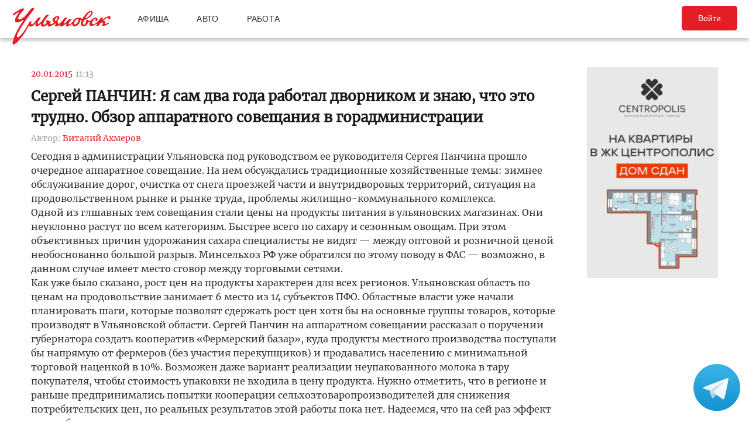

--- FILE ---
content_type: text/html; charset=UTF-8
request_url: https://ulpressa.ru/2015/01/20/sergey-panchin-ya-sam-dva-goda-rabotal-dvornikom-i-znayu-chto-eto-trudno-obzor-apparatnogo-soveshhaniya-v-goradministratsii/
body_size: 18563
content:
<!DOCTYPE html>
<html lang="ru-RU" prefix="og: http://ogp.me/ns# fb: http://ogp.me/ns/fb#">
	<head>
		<link rel="stylesheet" type="text/css" media="all" href="https://ulpressa.ru/wp-content/themes/ulpressa_modern/css/roboto-slab.css?x39790&amp;version=1.61"/>
		<meta charset="UTF-8"/>
		<title>
			Сергей ПАНЧИН: Я сам два года работал дворником и знаю, что это трудно. Обзор аппаратного совещания в горадминистрации   Улпресса - все новости Ульяновска		</title>
		<meta name="viewport" content="width=device-width">
		<link rel="profile" href="http://gmpg.org/xfn/11"/>
    <link rel="mask-icon" href="https://ulpressa.ru/wp-content/themes/ulpressa_modern/img/favicon.svg?x39790" color="#E31E24">
    <link href="https://ulpressa.ru/wp-content/themes/ulpressa_modern/img/favicon.svg?x39790" sizes="any" rel="shortcut icon" type="image/svg+xml">
    <link rel="icon" href="https://ulpressa.ru/wp-content/themes/ulpressa_modern/img/favicon.png?x39790" sizes="120x120">
    <link rel="apple-touch-icon icon" href="https://ulpressa.ru/wp-content/themes/ulpressa_modern/img/favicon.png?x39790" sizes="120x120">
        <link rel="apple-touch-icon" sizes="57x57" href="https://ulpressa.ru/wp-content/themes/ulpressa_modern/img/ico/apple-touch-icon-57x57.png?x39790">
		<link rel="apple-touch-icon" sizes="60x60" href="https://ulpressa.ru/wp-content/themes/ulpressa_modern/img/ico/apple-touch-icon-60x60.png?x39790">
		<link rel="apple-touch-icon" sizes="72x72" href="https://ulpressa.ru/wp-content/themes/ulpressa_modern/img/ico/apple-touch-icon-72x72.png?x39790">
		<link rel="apple-touch-icon" sizes="76x76" href="https://ulpressa.ru/wp-content/themes/ulpressa_modern/img/ico/apple-touch-icon-76x76.png?x39790">
		<link rel="apple-touch-icon" sizes="114x114" href="https://ulpressa.ru/wp-content/themes/ulpressa_modern/img/ico/apple-touch-icon-114x114.png?x39790">
		<link rel="apple-touch-icon" sizes="120x120" href="https://ulpressa.ru/wp-content/themes/ulpressa_modern/img/ico/apple-touch-icon-120x120.png?x39790">
		<link rel="apple-touch-icon" sizes="144x144" href="https://ulpressa.ru/wp-content/themes/ulpressa_modern/img/ico/apple-touch-icon-144x144.png?x39790">
		<link rel="apple-touch-icon" sizes="152x152" href="https://ulpressa.ru/wp-content/themes/ulpressa_modern/img/ico/apple-touch-icon-152x152.png?x39790">
		<link rel="apple-touch-icon" sizes="180x180" href="https://ulpressa.ru/wp-content/themes/ulpressa_modern/img/ico/apple-touch-icon-180x180.png?x39790">
		<link rel="icon" type="image/png" href="https://ulpressa.ru/wp-content/themes/ulpressa_modern/img/ico/favicon-16x16.png?x39790" sizes="16x16">
		<link rel="icon" type="image/png" href="https://ulpressa.ru/wp-content/themes/ulpressa_modern/img/ico/favicon-32x32.png?x39790" sizes="32x32">
		<link rel="icon" type="image/png" href="https://ulpressa.ru/wp-content/themes/ulpressa_modern/img/ico/favicon-96x96.png?x39790" sizes="96x96">
		<meta name="msapplication-square70x70logo" content="https://ulpressa.ru/wp-content/themes/ulpressa_modern/img/ico/smalltile.png" />
		<meta name="msapplication-square150x150logo" content="https://ulpressa.ru/wp-content/themes/ulpressa_modern/img/ico/mediumtile.png" />
		<meta name="msapplication-wide310x150logo" content="https://ulpressa.ru/wp-content/themes/ulpressa_modern/img/ico/widetile.png" />
		<meta name="msapplication-square310x310logo" content="https://ulpressa.ru/wp-content/themes/ulpressa_modern/img/ico/largetile.png" />
		
		<link rel="apple-touch-icon" sizes="180x180" href="https://ulpressa.ru/wp-content/themes/ulpressa_modern/img/ico/apple-touch-icon.png?x39790">
		<link rel="icon" type="image/png" sizes="32x32" href="https://ulpressa.ru/wp-content/themes/ulpressa_modern/img/ico/favicon-32x32.png?x39790">
		<link rel="icon" type="image/png" sizes="194x194" href="https://ulpressa.ru/wp-content/themes/ulpressa_modern/img/ico/favicon-194x194.png?x39790">
		<link rel="icon" type="image/png" sizes="16x16" href="https://ulpressa.ru/wp-content/themes/ulpressa_modern/img/ico/favicon-16x16.png?x39790">
		<link rel="manifest" href="https://ulpressa.ru/wp-content/themes/ulpressa_modern/img/ico/site.webmanifest">
		<link rel="mask-icon" href="https://ulpressa.ru/wp-content/themes/ulpressa_modern/img/ico/safari-pinned-tab.svg?x39790" color="#da532c">
		<meta name="apple-mobile-web-app-title" content="ulpressa">
		<meta name="application-name" content="ulpressa">
		<meta name="msapplication-TileColor" content="#ffc40d">
		<meta name="msapplication-config" content="https://ulpressa.ru/wp-content/themes/ulpressa_modern/img/ico/browserconfig.xml">
		<meta name="theme-color" content="#ffffff">
		
		<link rel="icon" type="image/png" sizes="16x16" href="https://ulpressa.ru/wp-content/themes/ulpressa_modern/img/ico/16u.png?x39790">
		<link rel="icon" type="image/png" sizes="32x32" href="https://ulpressa.ru/wp-content/themes/ulpressa_modern/img/ico/32u.png?x39790">
		<link rel="icon" type="image/png" sizes="57x57" href="https://ulpressa.ru/wp-content/themes/ulpressa_modern/img/ico/57u.png?x39790">
		<link rel="icon" type="image/png" sizes="60x60" href="https://ulpressa.ru/wp-content/themes/ulpressa_modern/img/ico/60u.png?x39790">
		<link rel="icon" type="image/png" sizes="72x72" href="https://ulpressa.ru/wp-content/themes/ulpressa_modern/img/ico/72u.png?x39790">
		<link rel="icon" type="image/png" sizes="76x76" href="https://ulpressa.ru/wp-content/themes/ulpressa_modern/img/ico/76u.png?x39790">
		<link rel="icon" type="image/png" sizes="96x96" href="https://ulpressa.ru/wp-content/themes/ulpressa_modern/img/ico/96u.png?x39790">
		<link rel="icon" type="image/png" sizes="114x114" href="https://ulpressa.ru/wp-content/themes/ulpressa_modern/img/ico/114u.png?x39790">
		<link rel="icon" type="image/png" sizes="120x120" href="https://ulpressa.ru/wp-content/themes/ulpressa_modern/img/ico/120u.png?x39790">
		<link rel="icon" type="image/png" sizes="128x128" href="https://ulpressa.ru/wp-content/themes/ulpressa_modern/img/ico/128u.png?x39790">
		<link rel="icon" type="image/png" sizes="144x144" href="https://ulpressa.ru/wp-content/themes/ulpressa_modern/img/ico/144u.png?x39790">
		<link rel="icon" type="image/png" sizes="152x152" href="https://ulpressa.ru/wp-content/themes/ulpressa_modern/img/ico/152u.png?x39790">
		<link rel="icon" type="image/png" sizes="167x167" href="https://ulpressa.ru/wp-content/themes/ulpressa_modern/img/ico/167u.png?x39790">
		<link rel="icon" type="image/png" sizes="180x180" href="https://ulpressa.ru/wp-content/themes/ulpressa_modern/img/ico/180u.png?x39790">
		<link rel="icon" type="image/png" sizes="192x192" href="https://ulpressa.ru/wp-content/themes/ulpressa_modern/img/ico/192u.png?x39790">
		<meta name="msapplication-TileImage" content="https://ulpressa.ru/wp-content/themes/ulpressa_modern/img/ico/144u.png">

		<link href="https://ulpressa.ru/wp-content/themes/ulpressa_modern/img/favicon.svg?x39790" sizes="any" rel="icon" type="image/svg+xml">
		<link rel="shortcut icon" href="https://ulpressa.ru/wp-content/themes/ulpressa_modern/img/favicon.ico?x39790" type="image/vnd.microsoft.icon"><link href="https://ulpressa.ru/wp-content/themes/ulpressa_modern/img/favicon.svg?x39790" sizes="any" rel="icon" type="image/svg+xml"/>
		<link rel="pingback" href=""/>
		<meta name='robots' content='max-image-preview:large' />
	<style>img:is([sizes="auto" i], [sizes^="auto," i]) { contain-intrinsic-size: 3000px 1500px }</style>
	<script type="text/javascript">
/* <![CDATA[ */
window._wpemojiSettings = {"baseUrl":"https:\/\/s.w.org\/images\/core\/emoji\/16.0.1\/72x72\/","ext":".png","svgUrl":"https:\/\/s.w.org\/images\/core\/emoji\/16.0.1\/svg\/","svgExt":".svg","source":{"concatemoji":"https:\/\/ulpressa.ru\/wp-includes\/js\/wp-emoji-release.min.js?ver=6.8.2"}};
/*! This file is auto-generated */
!function(s,n){var o,i,e;function c(e){try{var t={supportTests:e,timestamp:(new Date).valueOf()};sessionStorage.setItem(o,JSON.stringify(t))}catch(e){}}function p(e,t,n){e.clearRect(0,0,e.canvas.width,e.canvas.height),e.fillText(t,0,0);var t=new Uint32Array(e.getImageData(0,0,e.canvas.width,e.canvas.height).data),a=(e.clearRect(0,0,e.canvas.width,e.canvas.height),e.fillText(n,0,0),new Uint32Array(e.getImageData(0,0,e.canvas.width,e.canvas.height).data));return t.every(function(e,t){return e===a[t]})}function u(e,t){e.clearRect(0,0,e.canvas.width,e.canvas.height),e.fillText(t,0,0);for(var n=e.getImageData(16,16,1,1),a=0;a<n.data.length;a++)if(0!==n.data[a])return!1;return!0}function f(e,t,n,a){switch(t){case"flag":return n(e,"\ud83c\udff3\ufe0f\u200d\u26a7\ufe0f","\ud83c\udff3\ufe0f\u200b\u26a7\ufe0f")?!1:!n(e,"\ud83c\udde8\ud83c\uddf6","\ud83c\udde8\u200b\ud83c\uddf6")&&!n(e,"\ud83c\udff4\udb40\udc67\udb40\udc62\udb40\udc65\udb40\udc6e\udb40\udc67\udb40\udc7f","\ud83c\udff4\u200b\udb40\udc67\u200b\udb40\udc62\u200b\udb40\udc65\u200b\udb40\udc6e\u200b\udb40\udc67\u200b\udb40\udc7f");case"emoji":return!a(e,"\ud83e\udedf")}return!1}function g(e,t,n,a){var r="undefined"!=typeof WorkerGlobalScope&&self instanceof WorkerGlobalScope?new OffscreenCanvas(300,150):s.createElement("canvas"),o=r.getContext("2d",{willReadFrequently:!0}),i=(o.textBaseline="top",o.font="600 32px Arial",{});return e.forEach(function(e){i[e]=t(o,e,n,a)}),i}function t(e){var t=s.createElement("script");t.src=e,t.defer=!0,s.head.appendChild(t)}"undefined"!=typeof Promise&&(o="wpEmojiSettingsSupports",i=["flag","emoji"],n.supports={everything:!0,everythingExceptFlag:!0},e=new Promise(function(e){s.addEventListener("DOMContentLoaded",e,{once:!0})}),new Promise(function(t){var n=function(){try{var e=JSON.parse(sessionStorage.getItem(o));if("object"==typeof e&&"number"==typeof e.timestamp&&(new Date).valueOf()<e.timestamp+604800&&"object"==typeof e.supportTests)return e.supportTests}catch(e){}return null}();if(!n){if("undefined"!=typeof Worker&&"undefined"!=typeof OffscreenCanvas&&"undefined"!=typeof URL&&URL.createObjectURL&&"undefined"!=typeof Blob)try{var e="postMessage("+g.toString()+"("+[JSON.stringify(i),f.toString(),p.toString(),u.toString()].join(",")+"));",a=new Blob([e],{type:"text/javascript"}),r=new Worker(URL.createObjectURL(a),{name:"wpTestEmojiSupports"});return void(r.onmessage=function(e){c(n=e.data),r.terminate(),t(n)})}catch(e){}c(n=g(i,f,p,u))}t(n)}).then(function(e){for(var t in e)n.supports[t]=e[t],n.supports.everything=n.supports.everything&&n.supports[t],"flag"!==t&&(n.supports.everythingExceptFlag=n.supports.everythingExceptFlag&&n.supports[t]);n.supports.everythingExceptFlag=n.supports.everythingExceptFlag&&!n.supports.flag,n.DOMReady=!1,n.readyCallback=function(){n.DOMReady=!0}}).then(function(){return e}).then(function(){var e;n.supports.everything||(n.readyCallback(),(e=n.source||{}).concatemoji?t(e.concatemoji):e.wpemoji&&e.twemoji&&(t(e.twemoji),t(e.wpemoji)))}))}((window,document),window._wpemojiSettings);
/* ]]> */
</script>
<style id='wp-emoji-styles-inline-css' type='text/css'>

	img.wp-smiley, img.emoji {
		display: inline !important;
		border: none !important;
		box-shadow: none !important;
		height: 1em !important;
		width: 1em !important;
		margin: 0 0.07em !important;
		vertical-align: -0.1em !important;
		background: none !important;
		padding: 0 !important;
	}
</style>
<link rel='stylesheet' id='wp-block-library-css' href='https://ulpressa.ru/wp-includes/css/dist/block-library/style.min.css?x39790&amp;ver=6.8.2' type='text/css' media='all' />
<style id='classic-theme-styles-inline-css' type='text/css'>
/*! This file is auto-generated */
.wp-block-button__link{color:#fff;background-color:#32373c;border-radius:9999px;box-shadow:none;text-decoration:none;padding:calc(.667em + 2px) calc(1.333em + 2px);font-size:1.125em}.wp-block-file__button{background:#32373c;color:#fff;text-decoration:none}
</style>
<link rel='stylesheet' id='eedee-gutenslider-init-css' href='https://ulpressa.ru/wp-content/plugins/gutenslider/build/gutenslider-init.css?x39790&amp;ver=1743953162' type='text/css' media='all' />
<style id='global-styles-inline-css' type='text/css'>
:root{--wp--preset--aspect-ratio--square: 1;--wp--preset--aspect-ratio--4-3: 4/3;--wp--preset--aspect-ratio--3-4: 3/4;--wp--preset--aspect-ratio--3-2: 3/2;--wp--preset--aspect-ratio--2-3: 2/3;--wp--preset--aspect-ratio--16-9: 16/9;--wp--preset--aspect-ratio--9-16: 9/16;--wp--preset--color--black: #000000;--wp--preset--color--cyan-bluish-gray: #abb8c3;--wp--preset--color--white: #ffffff;--wp--preset--color--pale-pink: #f78da7;--wp--preset--color--vivid-red: #cf2e2e;--wp--preset--color--luminous-vivid-orange: #ff6900;--wp--preset--color--luminous-vivid-amber: #fcb900;--wp--preset--color--light-green-cyan: #7bdcb5;--wp--preset--color--vivid-green-cyan: #00d084;--wp--preset--color--pale-cyan-blue: #8ed1fc;--wp--preset--color--vivid-cyan-blue: #0693e3;--wp--preset--color--vivid-purple: #9b51e0;--wp--preset--gradient--vivid-cyan-blue-to-vivid-purple: linear-gradient(135deg,rgba(6,147,227,1) 0%,rgb(155,81,224) 100%);--wp--preset--gradient--light-green-cyan-to-vivid-green-cyan: linear-gradient(135deg,rgb(122,220,180) 0%,rgb(0,208,130) 100%);--wp--preset--gradient--luminous-vivid-amber-to-luminous-vivid-orange: linear-gradient(135deg,rgba(252,185,0,1) 0%,rgba(255,105,0,1) 100%);--wp--preset--gradient--luminous-vivid-orange-to-vivid-red: linear-gradient(135deg,rgba(255,105,0,1) 0%,rgb(207,46,46) 100%);--wp--preset--gradient--very-light-gray-to-cyan-bluish-gray: linear-gradient(135deg,rgb(238,238,238) 0%,rgb(169,184,195) 100%);--wp--preset--gradient--cool-to-warm-spectrum: linear-gradient(135deg,rgb(74,234,220) 0%,rgb(151,120,209) 20%,rgb(207,42,186) 40%,rgb(238,44,130) 60%,rgb(251,105,98) 80%,rgb(254,248,76) 100%);--wp--preset--gradient--blush-light-purple: linear-gradient(135deg,rgb(255,206,236) 0%,rgb(152,150,240) 100%);--wp--preset--gradient--blush-bordeaux: linear-gradient(135deg,rgb(254,205,165) 0%,rgb(254,45,45) 50%,rgb(107,0,62) 100%);--wp--preset--gradient--luminous-dusk: linear-gradient(135deg,rgb(255,203,112) 0%,rgb(199,81,192) 50%,rgb(65,88,208) 100%);--wp--preset--gradient--pale-ocean: linear-gradient(135deg,rgb(255,245,203) 0%,rgb(182,227,212) 50%,rgb(51,167,181) 100%);--wp--preset--gradient--electric-grass: linear-gradient(135deg,rgb(202,248,128) 0%,rgb(113,206,126) 100%);--wp--preset--gradient--midnight: linear-gradient(135deg,rgb(2,3,129) 0%,rgb(40,116,252) 100%);--wp--preset--font-size--small: 13px;--wp--preset--font-size--medium: 20px;--wp--preset--font-size--large: 36px;--wp--preset--font-size--x-large: 42px;--wp--preset--spacing--20: 0.44rem;--wp--preset--spacing--30: 0.67rem;--wp--preset--spacing--40: 1rem;--wp--preset--spacing--50: 1.5rem;--wp--preset--spacing--60: 2.25rem;--wp--preset--spacing--70: 3.38rem;--wp--preset--spacing--80: 5.06rem;--wp--preset--shadow--natural: 6px 6px 9px rgba(0, 0, 0, 0.2);--wp--preset--shadow--deep: 12px 12px 50px rgba(0, 0, 0, 0.4);--wp--preset--shadow--sharp: 6px 6px 0px rgba(0, 0, 0, 0.2);--wp--preset--shadow--outlined: 6px 6px 0px -3px rgba(255, 255, 255, 1), 6px 6px rgba(0, 0, 0, 1);--wp--preset--shadow--crisp: 6px 6px 0px rgba(0, 0, 0, 1);}:where(.is-layout-flex){gap: 0.5em;}:where(.is-layout-grid){gap: 0.5em;}body .is-layout-flex{display: flex;}.is-layout-flex{flex-wrap: wrap;align-items: center;}.is-layout-flex > :is(*, div){margin: 0;}body .is-layout-grid{display: grid;}.is-layout-grid > :is(*, div){margin: 0;}:where(.wp-block-columns.is-layout-flex){gap: 2em;}:where(.wp-block-columns.is-layout-grid){gap: 2em;}:where(.wp-block-post-template.is-layout-flex){gap: 1.25em;}:where(.wp-block-post-template.is-layout-grid){gap: 1.25em;}.has-black-color{color: var(--wp--preset--color--black) !important;}.has-cyan-bluish-gray-color{color: var(--wp--preset--color--cyan-bluish-gray) !important;}.has-white-color{color: var(--wp--preset--color--white) !important;}.has-pale-pink-color{color: var(--wp--preset--color--pale-pink) !important;}.has-vivid-red-color{color: var(--wp--preset--color--vivid-red) !important;}.has-luminous-vivid-orange-color{color: var(--wp--preset--color--luminous-vivid-orange) !important;}.has-luminous-vivid-amber-color{color: var(--wp--preset--color--luminous-vivid-amber) !important;}.has-light-green-cyan-color{color: var(--wp--preset--color--light-green-cyan) !important;}.has-vivid-green-cyan-color{color: var(--wp--preset--color--vivid-green-cyan) !important;}.has-pale-cyan-blue-color{color: var(--wp--preset--color--pale-cyan-blue) !important;}.has-vivid-cyan-blue-color{color: var(--wp--preset--color--vivid-cyan-blue) !important;}.has-vivid-purple-color{color: var(--wp--preset--color--vivid-purple) !important;}.has-black-background-color{background-color: var(--wp--preset--color--black) !important;}.has-cyan-bluish-gray-background-color{background-color: var(--wp--preset--color--cyan-bluish-gray) !important;}.has-white-background-color{background-color: var(--wp--preset--color--white) !important;}.has-pale-pink-background-color{background-color: var(--wp--preset--color--pale-pink) !important;}.has-vivid-red-background-color{background-color: var(--wp--preset--color--vivid-red) !important;}.has-luminous-vivid-orange-background-color{background-color: var(--wp--preset--color--luminous-vivid-orange) !important;}.has-luminous-vivid-amber-background-color{background-color: var(--wp--preset--color--luminous-vivid-amber) !important;}.has-light-green-cyan-background-color{background-color: var(--wp--preset--color--light-green-cyan) !important;}.has-vivid-green-cyan-background-color{background-color: var(--wp--preset--color--vivid-green-cyan) !important;}.has-pale-cyan-blue-background-color{background-color: var(--wp--preset--color--pale-cyan-blue) !important;}.has-vivid-cyan-blue-background-color{background-color: var(--wp--preset--color--vivid-cyan-blue) !important;}.has-vivid-purple-background-color{background-color: var(--wp--preset--color--vivid-purple) !important;}.has-black-border-color{border-color: var(--wp--preset--color--black) !important;}.has-cyan-bluish-gray-border-color{border-color: var(--wp--preset--color--cyan-bluish-gray) !important;}.has-white-border-color{border-color: var(--wp--preset--color--white) !important;}.has-pale-pink-border-color{border-color: var(--wp--preset--color--pale-pink) !important;}.has-vivid-red-border-color{border-color: var(--wp--preset--color--vivid-red) !important;}.has-luminous-vivid-orange-border-color{border-color: var(--wp--preset--color--luminous-vivid-orange) !important;}.has-luminous-vivid-amber-border-color{border-color: var(--wp--preset--color--luminous-vivid-amber) !important;}.has-light-green-cyan-border-color{border-color: var(--wp--preset--color--light-green-cyan) !important;}.has-vivid-green-cyan-border-color{border-color: var(--wp--preset--color--vivid-green-cyan) !important;}.has-pale-cyan-blue-border-color{border-color: var(--wp--preset--color--pale-cyan-blue) !important;}.has-vivid-cyan-blue-border-color{border-color: var(--wp--preset--color--vivid-cyan-blue) !important;}.has-vivid-purple-border-color{border-color: var(--wp--preset--color--vivid-purple) !important;}.has-vivid-cyan-blue-to-vivid-purple-gradient-background{background: var(--wp--preset--gradient--vivid-cyan-blue-to-vivid-purple) !important;}.has-light-green-cyan-to-vivid-green-cyan-gradient-background{background: var(--wp--preset--gradient--light-green-cyan-to-vivid-green-cyan) !important;}.has-luminous-vivid-amber-to-luminous-vivid-orange-gradient-background{background: var(--wp--preset--gradient--luminous-vivid-amber-to-luminous-vivid-orange) !important;}.has-luminous-vivid-orange-to-vivid-red-gradient-background{background: var(--wp--preset--gradient--luminous-vivid-orange-to-vivid-red) !important;}.has-very-light-gray-to-cyan-bluish-gray-gradient-background{background: var(--wp--preset--gradient--very-light-gray-to-cyan-bluish-gray) !important;}.has-cool-to-warm-spectrum-gradient-background{background: var(--wp--preset--gradient--cool-to-warm-spectrum) !important;}.has-blush-light-purple-gradient-background{background: var(--wp--preset--gradient--blush-light-purple) !important;}.has-blush-bordeaux-gradient-background{background: var(--wp--preset--gradient--blush-bordeaux) !important;}.has-luminous-dusk-gradient-background{background: var(--wp--preset--gradient--luminous-dusk) !important;}.has-pale-ocean-gradient-background{background: var(--wp--preset--gradient--pale-ocean) !important;}.has-electric-grass-gradient-background{background: var(--wp--preset--gradient--electric-grass) !important;}.has-midnight-gradient-background{background: var(--wp--preset--gradient--midnight) !important;}.has-small-font-size{font-size: var(--wp--preset--font-size--small) !important;}.has-medium-font-size{font-size: var(--wp--preset--font-size--medium) !important;}.has-large-font-size{font-size: var(--wp--preset--font-size--large) !important;}.has-x-large-font-size{font-size: var(--wp--preset--font-size--x-large) !important;}
:where(.wp-block-post-template.is-layout-flex){gap: 1.25em;}:where(.wp-block-post-template.is-layout-grid){gap: 1.25em;}
:where(.wp-block-columns.is-layout-flex){gap: 2em;}:where(.wp-block-columns.is-layout-grid){gap: 2em;}
:root :where(.wp-block-pullquote){font-size: 1.5em;line-height: 1.6;}
</style>
<link rel='stylesheet' id='fancybox-css' href='https://ulpressa.ru/wp-content/plugins/all-images-fancybox/fancybox/fancybox.min.css?x39790&amp;ver=5.0' type='text/css' media='all' />
<link rel='stylesheet' id='style-fancybox-css' href='https://ulpressa.ru/wp-content/plugins/all-images-fancybox/style.css?x39790&amp;ver=0.7' type='text/css' media='all' />
<link rel='stylesheet' id='gn-frontend-gnfollow-style-css' href='https://ulpressa.ru/wp-content/plugins/gn-publisher/assets/css/gn-frontend-gnfollow.min.css?x39790&amp;ver=1.5.23' type='text/css' media='all' />
<link rel='stylesheet' id='npis-style-css' href='https://ulpressa.ru/wp-content/plugins/next-post-infinite-scroll/assets/css/next-post-infinite-scroll.css?x39790&amp;ver=8.2.13' type='text/css' media='all' />
<link rel='stylesheet' id='wp-polls-css' href='https://ulpressa.ru/wp-content/plugins/wp-polls/polls-css.css?x39790&amp;ver=2.77.3' type='text/css' media='all' />
<style id='wp-polls-inline-css' type='text/css'>
.wp-polls .pollbar {
	margin: 1px;
	font-size: 8px;
	line-height: 10px;
	height: 10px;
	background-image: url('https://ulpressa.ru/wp-content/plugins/wp-polls/images/default_gradient/pollbg.gif');
	border: 1px solid #000000;
}

</style>
<link rel='stylesheet' id='ppress-frontend-css' href='https://ulpressa.ru/wp-content/plugins/wp-user-avatar/assets/css/frontend.min.css?x39790&amp;ver=4.16.3' type='text/css' media='all' />
<link rel='stylesheet' id='ppress-flatpickr-css' href='https://ulpressa.ru/wp-content/plugins/wp-user-avatar/assets/flatpickr/flatpickr.min.css?x39790&amp;ver=4.16.3' type='text/css' media='all' />
<link rel='stylesheet' id='ppress-select2-css' href='https://ulpressa.ru/wp-content/plugins/wp-user-avatar/assets/select2/select2.min.css?x39790&amp;ver=6.8.2' type='text/css' media='all' />
<link rel='stylesheet' id='post-source.style-css' href='https://ulpressa.ru/wp-content/plugins/post_source/style.css?x39790&amp;ver=6.8.2' type='text/css' media='all' />
<script type="text/javascript" src="https://ulpressa.ru/wp-includes/js/jquery/jquery.min.js?x39790&amp;ver=3.7.1" id="jquery-core-js"></script>
<script type="text/javascript" src="https://ulpressa.ru/wp-includes/js/jquery/jquery-migrate.min.js?x39790&amp;ver=3.4.1" id="jquery-migrate-js"></script>
<script type="text/javascript" src="https://ulpressa.ru/wp-content/plugins/all-images-fancybox/fancybox/fancybox.min.js?x39790&amp;ver=5.0" id="fancybox-js"></script>
<script type="text/javascript" src="https://ulpressa.ru/wp-content/plugins/useful-banner-manager-modified/scripts.min.js?x39790&amp;ver=6.8.2" id="useful_banner_manager_scripts-js"></script>
<script type="text/javascript" src="https://ulpressa.ru/wp-content/plugins/wp-user-avatar/assets/flatpickr/flatpickr.min.js?x39790&amp;ver=4.16.3" id="ppress-flatpickr-js"></script>
<script type="text/javascript" src="https://ulpressa.ru/wp-content/plugins/wp-user-avatar/assets/select2/select2.min.js?x39790&amp;ver=4.16.3" id="ppress-select2-js"></script>
<script type="text/javascript" src="https://ulpressa.ru/wp-content/themes/ulpressa_modern/js/loadmore.js?x39790&amp;ver=2025-02-21%2015:38" id="true_loadmore-js"></script>
<link rel="https://api.w.org/" href="https://ulpressa.ru/wp-json/" /><link rel="alternate" title="JSON" type="application/json" href="https://ulpressa.ru/wp-json/wp/v2/posts/616487" /><link rel="canonical" href="https://ulpressa.ru/2015/01/20/sergey-panchin-ya-sam-dva-goda-rabotal-dvornikom-i-znayu-chto-eto-trudno-obzor-apparatnogo-soveshhaniya-v-goradministratsii/" />
<link rel='shortlink' href='https://ulpressa.ru/nryzQzZ' />
<link rel="alternate" title="oEmbed (JSON)" type="application/json+oembed" href="https://ulpressa.ru/wp-json/oembed/1.0/embed?url=https%3A%2F%2Fulpressa.ru%2F2015%2F01%2F20%2Fsergey-panchin-ya-sam-dva-goda-rabotal-dvornikom-i-znayu-chto-eto-trudno-obzor-apparatnogo-soveshhaniya-v-goradministratsii%2F" />
<meta name="Description" content="Сегодня в администрации Ульяновска под руководством ее руководителя Сергея Панчина прошло очередное аппаратное совещание. На нем обсуждались традиционные хозяйственные темы: зимнее обслуживание дорог, очистка от снега проезжей части и внутридворовых территорий, ситуация на продовольственном рынке и " />

<!-- Schema & Structured Data For WP v1.48 - -->
<script type="application/ld+json" class="saswp-schema-markup-output">
[{"@context":"https:\/\/schema.org\/","@graph":[{"@context":"https:\/\/schema.org\/","@type":"SiteNavigationElement","@id":"https:\/\/ulpressa.ru#\u041f\u043e\u0434 \u0437\u0430\u0433\u043e\u043b\u043e\u0432\u043e\u043a\u043e\u043c","name":"\u041d\u043e\u0432\u043e\u0441\u0442\u0438","url":"https:\/\/ulpressa.ru\/category\/chronicle\/"},{"@context":"https:\/\/schema.org\/","@type":"SiteNavigationElement","@id":"https:\/\/ulpressa.ru#\u041f\u043e\u0434 \u0437\u0430\u0433\u043e\u043b\u043e\u0432\u043e\u043a\u043e\u043c","name":"\u041e\u0431\u0449\u0435\u0441\u0442\u0432\u043e","url":"https:\/\/ulpressa.ru\/category\/society\/"},{"@context":"https:\/\/schema.org\/","@type":"SiteNavigationElement","@id":"https:\/\/ulpressa.ru#\u041f\u043e\u0434 \u0437\u0430\u0433\u043e\u043b\u043e\u0432\u043e\u043a\u043e\u043c","name":"\u041f\u043e\u043b\u0438\u0442\u0438\u043a\u0430","url":"https:\/\/ulpressa.ru\/category\/politics\/"},{"@context":"https:\/\/schema.org\/","@type":"SiteNavigationElement","@id":"https:\/\/ulpressa.ru#\u041f\u043e\u0434 \u0437\u0430\u0433\u043e\u043b\u043e\u0432\u043e\u043a\u043e\u043c","name":"\u042d\u043a\u043e\u043d\u043e\u043c\u0438\u043a\u0430","url":"https:\/\/ulpressa.ru\/category\/economics\/"},{"@context":"https:\/\/schema.org\/","@type":"SiteNavigationElement","@id":"https:\/\/ulpressa.ru#\u041f\u043e\u0434 \u0437\u0430\u0433\u043e\u043b\u043e\u0432\u043e\u043a\u043e\u043c","name":"\u041a\u0443\u043b\u044c\u0442\u0443\u0440\u0430","url":"https:\/\/ulpressa.ru\/category\/culture\/"},{"@context":"https:\/\/schema.org\/","@type":"SiteNavigationElement","@id":"https:\/\/ulpressa.ru#\u041f\u043e\u0434 \u0437\u0430\u0433\u043e\u043b\u043e\u0432\u043e\u043a\u043e\u043c","name":"\u0421\u043f\u043e\u0440\u0442","url":"https:\/\/ulpressa.ru\/category\/sport\/"},{"@context":"https:\/\/schema.org\/","@type":"SiteNavigationElement","@id":"https:\/\/ulpressa.ru#\u041f\u043e\u0434 \u0437\u0430\u0433\u043e\u043b\u043e\u0432\u043e\u043a\u043e\u043c","name":"\u041f\u0440\u043e\u0438\u0441\u0448\u0435\u0441\u0442\u0432\u0438\u044f","url":"https:\/\/ulpressa.ru\/category\/%d0%bf%d1%80%d0%be%d0%b8%d1%81%d1%88%d0%b5%d1%81%d1%82%d0%b2%d0%b8%d1%8f\/"},{"@context":"https:\/\/schema.org\/","@type":"SiteNavigationElement","@id":"https:\/\/ulpressa.ru#\u041f\u043e\u0434 \u0437\u0430\u0433\u043e\u043b\u043e\u0432\u043e\u043a\u043e\u043c","name":"\u0421\u0435\u043b\u043e","url":"https:\/\/ulpressa.ru\/category\/%d1%81%d0%b5%d0%bb%d0%be\/"}]},

{"@context":"https:\/\/schema.org\/","@type":"BreadcrumbList","@id":"https:\/\/ulpressa.ru\/2015\/01\/20\/sergey-panchin-ya-sam-dva-goda-rabotal-dvornikom-i-znayu-chto-eto-trudno-obzor-apparatnogo-soveshhaniya-v-goradministratsii\/#breadcrumb","itemListElement":[{"@type":"ListItem","position":1,"item":{"@id":"https:\/\/ulpressa.ru","name":"\u0423\u043b\u043f\u0440\u0435\u0441\u0441\u0430 - \u0432\u0441\u0435 \u043d\u043e\u0432\u043e\u0441\u0442\u0438 \u0423\u043b\u044c\u044f\u043d\u043e\u0432\u0441\u043a\u0430"}},{"@type":"ListItem","position":2,"item":{"@id":"https:\/\/ulpressa.ru\/category\/society\/","name":"\u041e\u0431\u0449\u0435\u0441\u0442\u0432\u043e"}},{"@type":"ListItem","position":3,"item":{"@id":"https:\/\/ulpressa.ru\/category\/peredovica\/","name":"\u041f\u0435\u0440\u0435\u0434\u043e\u0432\u0438\u0446\u0430"}},{"@type":"ListItem","position":4,"item":{"@id":"https:\/\/ulpressa.ru\/2015\/01\/20\/sergey-panchin-ya-sam-dva-goda-rabotal-dvornikom-i-znayu-chto-eto-trudno-obzor-apparatnogo-soveshhaniya-v-goradministratsii\/","name":"\u0421\u0435\u0440\u0433\u0435\u0439 \u041f\u0410\u041d\u0427\u0418\u041d: \u042f \u0441\u0430\u043c \u0434\u0432\u0430 \u0433\u043e\u0434\u0430 \u0440\u0430\u0431\u043e\u0442\u0430\u043b \u0434\u0432\u043e\u0440\u043d\u0438\u043a\u043e\u043c \u0438 \u0437\u043d\u0430\u044e, \u0447\u0442\u043e \u044d\u0442\u043e \u0442\u0440\u0443\u0434\u043d\u043e. \u041e\u0431\u0437\u043e\u0440 \u0430\u043f\u043f\u0430\u0440\u0430\u0442\u043d\u043e\u0433\u043e \u0441\u043e\u0432\u0435\u0449\u0430\u043d\u0438\u044f \u0432 \u0433\u043e\u0440\u0430 ..."}}]},

{"@context":"https:\/\/schema.org\/","@type":"NewsArticle","@id":"https:\/\/ulpressa.ru\/2015\/01\/20\/sergey-panchin-ya-sam-dva-goda-rabotal-dvornikom-i-znayu-chto-eto-trudno-obzor-apparatnogo-soveshhaniya-v-goradministratsii\/#newsarticle","url":"https:\/\/ulpressa.ru\/2015\/01\/20\/sergey-panchin-ya-sam-dva-goda-rabotal-dvornikom-i-znayu-chto-eto-trudno-obzor-apparatnogo-soveshhaniya-v-goradministratsii\/","headline":"\u0421\u0435\u0440\u0433\u0435\u0439 \u041f\u0410\u041d\u0427\u0418\u041d: \u042f \u0441\u0430\u043c \u0434\u0432\u0430 \u0433\u043e\u0434\u0430 \u0440\u0430\u0431\u043e\u0442\u0430\u043b \u0434\u0432\u043e\u0440\u043d\u0438\u043a\u043e\u043c \u0438 \u0437\u043d\u0430\u044e, \u0447\u0442\u043e \u044d\u0442\u043e \u0442\u0440\u0443\u0434\u043d\u043e. \u041e\u0431\u0437\u043e\u0440 \u0430\u043f\u043f\u0430\u0440\u0430\u0442\u043d\u043e\u0433\u043e \u0441\u043e\u0432\u0435\u0449\u0430\u043d\u0438\u044f \u0432 \u0433\u043e\u0440\u0430 ...","mainEntityOfPage":"https:\/\/ulpressa.ru\/2015\/01\/20\/sergey-panchin-ya-sam-dva-goda-rabotal-dvornikom-i-znayu-chto-eto-trudno-obzor-apparatnogo-soveshhaniya-v-goradministratsii\/","datePublished":"2015-01-20T11:13:37+03:00","dateModified":"2015-01-20T11:13:37+03:00","description":"\u0421\u0435\u0433\u043e\u0434\u043d\u044f \u0432 \u0430\u0434\u043c\u0438\u043d\u0438\u0441\u0442\u0440\u0430\u0446\u0438\u0438 \u0423\u043b\u044c\u044f\u043d\u043e\u0432\u0441\u043a\u0430 \u043f\u043e\u0434 \u0440\u0443\u043a\u043e\u0432\u043e\u0434\u0441\u0442\u0432\u043e\u043c \u0435\u0435 \u0440\u0443\u043a\u043e\u0432\u043e\u0434\u0438\u0442\u0435\u043b\u044f \u0421\u0435\u0440\u0433\u0435\u044f \u041f\u0430\u043d\u0447\u0438\u043d\u0430 \u043f\u0440\u043e\u0448\u043b\u043e \u043e\u0447\u0435\u0440\u0435\u0434\u043d\u043e\u0435 \u0430\u043f\u043f\u0430\u0440\u0430\u0442\u043d\u043e\u0435 \u0441\u043e\u0432\u0435\u0449\u0430\u043d\u0438\u0435. \u041d\u0430 \u043d\u0435\u043c \u043e\u0431\u0441\u0443\u0436\u0434\u0430\u043b\u0438\u0441\u044c \u0442\u0440\u0430\u0434\u0438\u0446\u0438\u043e\u043d\u043d\u044b\u0435 \u0445\u043e\u0437\u044f\u0439\u0441\u0442\u0432\u0435\u043d\u043d\u044b\u0435 \u0442\u0435\u043c\u044b: \u0437\u0438\u043c\u043d\u0435\u0435 \u043e\u0431\u0441\u043b\u0443\u0436\u0438\u0432\u0430\u043d\u0438\u0435 \u0434\u043e\u0440\u043e\u0433, \u043e\u0447\u0438\u0441\u0442\u043a\u0430 \u043e\u0442 \u0441\u043d\u0435\u0433\u0430 \u043f\u0440\u043e\u0435\u0437\u0436\u0435\u0439 \u0447\u0430\u0441\u0442\u0438 \u0438 \u0432\u043d\u0443\u0442\u0440\u0438\u0434\u0432\u043e\u0440\u043e\u0432\u044b\u0445 \u0442\u0435\u0440\u0440\u0438\u0442\u043e\u0440\u0438\u0439, \u0441\u0438\u0442\u0443\u0430\u0446\u0438\u044f \u043d\u0430 \u043f\u0440\u043e\u0434\u043e\u0432\u043e\u043b\u044c\u0441\u0442\u0432\u0435\u043d\u043d\u043e\u043c \u0440\u044b\u043d\u043a\u0435 \u0438 \u0440\u044b\u043d\u043a\u0435 \u0442\u0440\u0443\u0434\u0430, \u043f\u0440\u043e\u0431\u043b\u0435\u043c\u044b \u0436\u0438\u043b\u0438\u0449\u043d\u043e-\u043a\u043e\u043c\u043c\u0443\u043d\u0430\u043b\u044c\u043d\u043e\u0433\u043e \u043a\u043e\u043c\u043f\u043b\u0435\u043a\u0441\u0430.","articleSection":"\u041f\u0435\u0440\u0435\u0434\u043e\u0432\u0438\u0446\u0430","articleBody":"\u0421\u0435\u0433\u043e\u0434\u043d\u044f \u0432 \u0430\u0434\u043c\u0438\u043d\u0438\u0441\u0442\u0440\u0430\u0446\u0438\u0438 \u0423\u043b\u044c\u044f\u043d\u043e\u0432\u0441\u043a\u0430 \u043f\u043e\u0434 \u0440\u0443\u043a\u043e\u0432\u043e\u0434\u0441\u0442\u0432\u043e\u043c \u0435\u0435 \u0440\u0443\u043a\u043e\u0432\u043e\u0434\u0438\u0442\u0435\u043b\u044f \u0421\u0435\u0440\u0433\u0435\u044f \u041f\u0430\u043d\u0447\u0438\u043d\u0430 \u043f\u0440\u043e\u0448\u043b\u043e \u043e\u0447\u0435\u0440\u0435\u0434\u043d\u043e\u0435 \u0430\u043f\u043f\u0430\u0440\u0430\u0442\u043d\u043e\u0435 \u0441\u043e\u0432\u0435\u0449\u0430\u043d\u0438\u0435. \u041d\u0430 \u043d\u0435\u043c \u043e\u0431\u0441\u0443\u0436\u0434\u0430\u043b\u0438\u0441\u044c \u0442\u0440\u0430\u0434\u0438\u0446\u0438\u043e\u043d\u043d\u044b\u0435 \u0445\u043e\u0437\u044f\u0439\u0441\u0442\u0432\u0435\u043d\u043d\u044b\u0435 \u0442\u0435\u043c\u044b: \u0437\u0438\u043c\u043d\u0435\u0435 \u043e\u0431\u0441\u043b\u0443\u0436\u0438\u0432\u0430\u043d\u0438\u0435 \u0434\u043e\u0440\u043e\u0433, \u043e\u0447\u0438\u0441\u0442\u043a\u0430 \u043e\u0442 \u0441\u043d\u0435\u0433\u0430 \u043f\u0440\u043e\u0435\u0437\u0436\u0435\u0439 \u0447\u0430\u0441\u0442\u0438 \u0438 \u0432\u043d\u0443\u0442\u0440\u0438\u0434\u0432\u043e\u0440\u043e\u0432\u044b\u0445 \u0442\u0435\u0440\u0440\u0438\u0442\u043e\u0440\u0438\u0439, \u0441\u0438\u0442\u0443\u0430\u0446\u0438\u044f \u043d\u0430 \u043f\u0440\u043e\u0434\u043e\u0432\u043e\u043b\u044c\u0441\u0442\u0432\u0435\u043d\u043d\u043e\u043c \u0440\u044b\u043d\u043a\u0435 \u0438 \u0440\u044b\u043d\u043a\u0435 \u0442\u0440\u0443\u0434\u0430, \u043f\u0440\u043e\u0431\u043b\u0435\u043c\u044b \u0436\u0438\u043b\u0438\u0449\u043d\u043e-\u043a\u043e\u043c\u043c\u0443\u043d\u0430\u043b\u044c\u043d\u043e\u0433\u043e \u043a\u043e\u043c\u043f\u043b\u0435\u043a\u0441\u0430.   \u041e\u0434\u043d\u043e\u0439 \u0438\u0437 \u0433\u043b\u0448\u0430\u0432\u043d\u044b\u0445 \u0442\u0435\u043c \u0441\u043e\u0432\u0435\u0449\u0430\u043d\u0438\u044f \u0441\u0442\u0430\u043b\u0438 \u0446\u0435\u043d\u044b \u043d\u0430 \u043f\u0440\u043e\u0434\u0443\u043a\u0442\u044b \u043f\u0438\u0442\u0430\u043d\u0438\u044f \u0432 \u0443\u043b\u044c\u044f\u043d\u043e\u0432\u0441\u043a\u0438\u0445 \u043c\u0430\u0433\u0430\u0437\u0438\u043d\u0430\u0445. \u041e\u043d\u0438 \u043d\u0435\u0443\u043a\u043b\u043e\u043d\u043d\u043e \u0440\u0430\u0441\u0442\u0443\u0442 \u043f\u043e \u0432\u0441\u0435\u043c \u043a\u0430\u0442\u0435\u0433\u043e\u0440\u0438\u044f\u043c. \u0411\u044b\u0441\u0442\u0440\u0435\u0435 \u0432\u0441\u0435\u0433\u043e \u043f\u043e \u0441\u0430\u0445\u0430\u0440\u0443 \u0438 \u0441\u0435\u0437\u043e\u043d\u043d\u044b\u043c \u043e\u0432\u043e\u0449\u0430\u043c. \u041f\u0440\u0438 \u044d\u0442\u043e\u043c \u043e\u0431\u044a\u0435\u043a\u0442\u0438\u0432\u043d\u044b\u0445 \u043f\u0440\u0438\u0447\u0438\u043d \u0443\u0434\u043e\u0440\u043e\u0436\u0430\u043d\u0438\u044f \u0441\u0430\u0445\u0430\u0440\u0430 \u0441\u043f\u0435\u0446\u0438\u0430\u043b\u0438\u0441\u0442\u044b \u043d\u0435 \u0432\u0438\u0434\u044f\u0442 - \u043c\u0435\u0436\u0434\u0443 \u043e\u043f\u0442\u043e\u0432\u043e\u0439 \u0438 \u0440\u043e\u0437\u043d\u0438\u0447\u043d\u043e\u0439 \u0446\u0435\u043d\u043e\u0439 \u043d\u0435\u043e\u0431\u043e\u0441\u043d\u043e\u0432\u0430\u043d\u043d\u043e \u0431\u043e\u043b\u044c\u0448\u043e\u0439 \u0440\u0430\u0437\u0440\u044b\u0432. \u041c\u0438\u043d\u0441\u0435\u043b\u044c\u0445\u043e\u0437 \u0420\u0424 \u0443\u0436\u0435 \u043e\u0431\u0440\u0430\u0442\u0438\u043b\u0441\u044f \u043f\u043e \u044d\u0442\u043e\u043c\u0443 \u043f\u043e\u0432\u043e\u0434\u0443 \u0432 \u0424\u0410\u0421 - \u0432\u043e\u0437\u043c\u043e\u0436\u043d\u043e, \u0432 \u0434\u0430\u043d\u043d\u043e\u043c \u0441\u043b\u0443\u0447\u0430\u0435 \u0438\u043c\u0435\u0435\u0442 \u043c\u0435\u0441\u0442\u043e \u0441\u0433\u043e\u0432\u043e\u0440 \u043c\u0435\u0436\u0434\u0443 \u0442\u043e\u0440\u0433\u043e\u0432\u044b\u043c\u0438 \u0441\u0435\u0442\u044f\u043c\u0438.   \u041a\u0430\u043a \u0443\u0436\u0435 \u0431\u044b\u043b\u043e \u0441\u043a\u0430\u0437\u0430\u043d\u043e, \u0440\u043e\u0441\u0442 \u0446\u0435\u043d \u043d\u0430 \u043f\u0440\u043e\u0434\u0443\u043a\u0442\u044b \u0445\u0430\u0440\u0430\u043a\u0442\u0435\u0440\u0435\u043d \u0434\u043b\u044f \u0432\u0441\u0435\u0445 \u0440\u0435\u0433\u0438\u043e\u043d\u043e\u0432. \u0423\u043b\u044c\u044f\u043d\u043e\u0432\u0441\u043a\u0430\u044f \u043e\u0431\u043b\u0430\u0441\u0442\u044c \u043f\u043e \u0446\u0435\u043d\u0430\u043c \u043d\u0430 \u043f\u0440\u043e\u0434\u043e\u0432\u043e\u043b\u044c\u0441\u0442\u0432\u0438\u0435 \u0437\u0430\u043d\u0438\u043c\u0430\u0435\u0442 6 \u043c\u0435\u0441\u0442\u043e \u0438\u0437 14 \u0441\u0443\u0431\u044a\u0435\u043a\u0442\u043e\u0432 \u041f\u0424\u041e. \u041e\u0431\u043b\u0430\u0441\u0442\u043d\u044b\u0435 \u0432\u043b\u0430\u0441\u0442\u0438 \u0443\u0436\u0435 \u043d\u0430\u0447\u0430\u043b\u0438 \u043f\u043b\u0430\u043d\u0438\u0440\u043e\u0432\u0430\u0442\u044c \u0448\u0430\u0433\u0438, \u043a\u043e\u0442\u043e\u0440\u044b\u0435 \u043f\u043e\u0437\u0432\u043e\u043b\u044f\u0442 \u0441\u0434\u0435\u0440\u0436\u0430\u0442\u044c \u0440\u043e\u0441\u0442 \u0446\u0435\u043d \u0445\u043e\u0442\u044f \u0431\u044b \u043d\u0430 \u043e\u0441\u043d\u043e\u0432\u043d\u044b\u0435 \u0433\u0440\u0443\u043f\u043f\u044b \u0442\u043e\u0432\u0430\u0440\u043e\u0432, \u043a\u043e\u0442\u043e\u0440\u044b\u0435 \u043f\u0440\u043e\u0438\u0437\u0432\u043e\u0434\u044f\u0442 \u0432 \u0423\u043b\u044c\u044f\u043d\u043e\u0432\u0441\u043a\u043e\u0439 \u043e\u0431\u043b\u0430\u0441\u0442\u0438. \u0421\u0435\u0440\u0433\u0435\u0439 \u041f\u0430\u043d\u0447\u0438\u043d \u043d\u0430 \u0430\u043f\u043f\u0430\u0440\u0430\u0442\u043d\u043e\u043c \u0441\u043e\u0432\u0435\u0449\u0430\u043d\u0438\u0438 \u0440\u0430\u0441\u0441\u043a\u0430\u0437\u0430\u043b \u043e \u043f\u043e\u0440\u0443\u0447\u0435\u043d\u0438\u0438 \u0433\u0443\u0431\u0435\u0440\u043d\u0430\u0442\u043e\u0440\u0430 \u0441\u043e\u0437\u0434\u0430\u0442\u044c \u043a\u043e\u043e\u043f\u0435\u0440\u0430\u0442\u0438\u0432 \"\u0424\u0435\u0440\u043c\u0435\u0440\u0441\u043a\u0438\u0439 \u0431\u0430\u0437\u0430\u0440\", \u043a\u0443\u0434\u0430 \u043f\u0440\u043e\u0434\u0443\u043a\u0442\u044b \u043c\u0435\u0441\u0442\u043d\u043e\u0433\u043e \u043f\u0440\u043e\u0438\u0437\u0432\u043e\u0434\u0441\u0442\u0432\u0430 \u043f\u043e\u0441\u0442\u0443\u043f\u0430\u043b\u0438 \u0431\u044b \u043d\u0430\u043f\u0440\u044f\u043c\u0443\u044e \u043e\u0442 \u0444\u0435\u0440\u043c\u0435\u0440\u043e\u0432 (\u0431\u0435\u0437 \u0443\u0447\u0430\u0441\u0442\u0438\u044f \u043f\u0435\u0440\u0435\u043a\u0443\u043f\u0449\u0438\u043a\u043e\u0432) \u0438 \u043f\u0440\u043e\u0434\u0430\u0432\u0430\u043b\u0438\u0441\u044c \u043d\u0430\u0441\u0435\u043b\u0435\u043d\u0438\u044e \u0441 \u043c\u0438\u043d\u0438\u043c\u0430\u043b\u044c\u043d\u043e\u0439 \u0442\u043e\u0440\u0433\u043e\u0432\u043e\u0439 \u043d\u0430\u0446\u0435\u043d\u043a\u043e\u0439 \u0432 10%. \u0412\u043e\u0437\u043c\u043e\u0436\u0435\u043d \u0434\u0430\u0436\u0435 \u0432\u0430\u0440\u0438\u0430\u043d\u0442 \u0440\u0435\u0430\u043b\u0438\u0437\u0430\u0446\u0438\u0438 \u043d\u0435\u0443\u043f\u0430\u043a\u043e\u0432\u0430\u043d\u043d\u043e\u0433\u043e \u043c\u043e\u043b\u043e\u043a\u0430 \u0432 \u0442\u0430\u0440\u0443 \u043f\u043e\u043a\u0443\u043f\u0430\u0442\u0435\u043b\u044f, \u0447\u0442\u043e\u0431\u044b \u0441\u0442\u043e\u0438\u043c\u043e\u0441\u0442\u044c \u0443\u043f\u0430\u043a\u043e\u0432\u043a\u0438 \u043d\u0435 \u0432\u0445\u043e\u0434\u0438\u043b\u0430 \u0432 \u0446\u0435\u043d\u0443 \u043f\u0440\u043e\u0434\u0443\u043a\u0442\u0430. \u041d\u0443\u0436\u043d\u043e \u043e\u0442\u043c\u0435\u0442\u0438\u0442\u044c, \u0447\u0442\u043e \u0432 \u0440\u0435\u0433\u0438\u043e\u043d\u0435 \u0438 \u0440\u0430\u043d\u044c\u0448\u0435 \u043f\u0440\u0435\u0434\u043f\u0440\u0438\u043d\u0438\u043c\u0430\u043b\u0438\u0441\u044c \u043f\u043e\u043f\u044b\u0442\u043a\u0438 \u043a\u043e\u043e\u043f\u0435\u0440\u0430\u0446\u0438\u0438 \u0441\u0435\u043b\u044c\u0445\u043e\u0437\u0442\u043e\u0432\u0430\u0440\u043e\u043f\u0440\u043e\u0438\u0437\u0432\u043e\u0434\u0438\u0442\u0435\u043b\u0435\u0439 \u0434\u043b\u044f \u0441\u043d\u0438\u0436\u0435\u043d\u0438\u044f \u043f\u043e\u0442\u0440\u0435\u0431\u0438\u0442\u0435\u043b\u044c\u0441\u043a\u0438\u0445 \u0446\u0435\u043d, \u043d\u043e \u0440\u0435\u0430\u043b\u044c\u043d\u044b\u0445 \u0440\u0435\u0437\u0443\u043b\u044c\u0442\u0430\u0442\u043e\u0432 \u044d\u0442\u043e\u0439 \u0440\u0430\u0431\u043e\u0442\u044b \u043f\u043e\u043a\u0430 \u043d\u0435\u0442. \u041d\u0430\u0434\u0435\u0435\u043c\u0441\u044f, \u0447\u0442\u043e \u043d\u0430 \u0441\u0435\u0439 \u0440\u0430\u0437  \u044d\u0444\u0444\u0435\u043a\u0442 \u0432\u0441\u0435 \u0436\u0435 \u0431\u0443\u0434\u0435\u0442.  \u0422\u0430\u043a\u0436\u0435 \u0421\u0435\u0440\u0433\u0435\u0439 \u041f\u0430\u043d\u0447\u0438\u043d \u043d\u0430 \u0430\u043f\u043f\u0430\u0440\u0430\u0442\u043d\u043e\u043c \u043f\u043e\u0442\u0440\u0435\u0431\u043e\u0432\u0430\u043b \u043e\u0442 \u043f\u043e\u0434\u0447\u0438\u043d\u0435\u043d\u043d\u044b\u0445 \u0431\u043e\u043b\u0435\u0435 \u0430\u043a\u0442\u0438\u0432\u043d\u043e \u0432\u043a\u043b\u044e\u0447\u0438\u0442\u044c\u0441\u044f \u0432 \u0440\u0430\u0431\u043e\u0442\u0443 \u043f\u043e \u043a\u043e\u043d\u0442\u0440\u043e\u043b\u044e \u0437\u0430 \u0446\u0435\u043d\u0430\u043c\u0438, \u0432 \u0442\u043e\u043c \u0447\u0438\u0441\u043b\u0435 \u0441\u043e\u0432\u0435\u0440\u0448\u0430\u0442\u044c \u0440\u0435\u0439\u0434\u044b \u0432 \u043c\u0430\u0433\u0430\u0437\u0438\u043d\u044b \u0441 \u0443\u0447\u0430\u0441\u0442\u0438\u0435\u043c \u0421\u041c\u0418 \u0438 \u043e\u0431\u0449\u0435\u0441\u0442\u0432\u0435\u043d\u043d\u043e\u0441\u0442\u0438. \u041e\u0442\u0432\u0435\u0447\u0430\u0442\u044c \u0437\u0430 \u044d\u0442\u0443 \u0440\u0430\u0431\u043e\u0442\u0443 \u0431\u0443\u0434\u0435\u0442 \u0433\u043b\u0430\u0432\u043d\u044b\u0439 \u043f\u043e \u043e\u0442\u043d\u043e\u0448\u0435\u043d\u0438\u044f\u043c \u0441 \u0431\u0438\u0437\u043d\u0435\u0441\u043e\u043c \u0432 \u0433\u043e\u0440\u0430\u0434\u043c\u0438\u043d\u0438\u0441\u0442\u0440\u0430\u0446\u0438\u0438 \u041f\u0430\u0432\u0435\u043b \u0410\u043d\u0442\u043e\u043d\u043e\u0432.    \u041e\u0434\u043d\u0430 \u0438\u0437 \u0433\u043b\u0430\u0432\u043d\u044b\u0445 \u0437\u0430\u0434\u0430\u0447, \u0441\u0442\u043e\u044f\u0449\u0438\u0445 \u043f\u0435\u0440\u0435\u0434 \u0433\u043e\u0440\u043e\u0434\u0441\u043a\u0438\u043c \u0440\u0443\u043a\u043e\u0432\u043e\u0434\u0441\u0442\u0432\u043e\u043c \u0437\u0438\u043c\u043e\u0439, \u044d\u0442\u043e \u043e\u0447\u0438\u0441\u0442\u043a\u0430 \u0434\u043e\u0440\u043e\u0433 \u0438 \u0432\u043d\u0443\u0442\u0440\u0438\u0434\u0432\u043e\u0440\u043e\u0432\u044b\u0445 \u0442\u0435\u0440\u0440\u0438\u0442\u043e\u0440\u0438\u0439 \u043e\u0442 \u0441\u043d\u0435\u0433\u0430. \u041e \u0440\u0430\u0431\u043e\u0442\u0435, \u043a\u043e\u0442\u043e\u0440\u0430\u044f \u0432\u0435\u0434\u0435\u0442\u0441\u044f \u0432 \u0434\u0430\u043d\u043d\u043e\u043c \u043d\u0430\u043f\u0440\u0430\u0432\u043b\u0435\u043d\u0438\u0438 \u0440\u0430\u0441\u0441\u043a\u0430\u0437\u0430\u043b \u043f\u0435\u0440\u0441\u0435\u0434\u0430\u0442\u0435\u043b\u044c \u043a\u043e\u043c\u0438\u0442\u0435\u0442\u0430 \u0434\u043e\u0440\u043e\u0436\u043d\u043e\u0433\u043e \u0445\u043e\u0437\u044f\u0439\u0441\u0442\u0432\u0430 \u0418\u0433\u043e\u0440\u044c \u0411\u044b\u0447\u043a\u043e\u0432 \u0438 \u0440\u0443\u043a\u043e\u0432\u043e\u0434\u0438\u0442\u0435\u043b\u044c \u043a\u043e\u043c\u0438\u0442\u0435\u0442\u0430 \u0416\u041a\u0425 \u0410\u043d\u0434\u0440\u0435\u0439 \u0427\u0435\u0440\u043d\u0435\u0446\u043e\u0432. \u041f\u043e \u0441\u043b\u043e\u0432\u0430\u043c \u0411\u044b\u0447\u043a\u043e\u0432\u0430, \u043e\u0441\u043d\u043e\u0432\u043d\u044b\u0435 \u0434\u043e\u0440\u043e\u0433\u0438 \u043e\u0442 \u0441\u043d\u0435\u0433\u0430 \u043e\u0447\u0438\u0449\u0435\u043d\u044b, \u0432 \u043d\u0430\u0441\u0442\u043e\u044f\u0449\u0435\u0435 \u0432\u0440\u0435\u043c\u044f \u0432\u0435\u0434\u0435\u0442\u0441\u044f \u043e\u0447\u0438\u0441\u0442\u043a\u0430 \u043f\u0443\u0442\u0435\u043f\u0440\u043e\u0432\u043e\u0434\u043e\u0432 \u0438 \u043e\u0441\u0442\u0430\u043d\u043e\u0432\u043e\u0447\u043d\u044b\u0445 \u043f\u0430\u0432\u0438\u043b\u044c\u043e\u043d\u043e\u0432, \u0430 \u0442\u0430\u043a\u0436\u0435 \u0440\u0430\u0431\u043e\u0442\u0430 \u043f\u043e \u043e\u0431\u0440\u0430\u0449\u0435\u043d\u0438\u044f\u043c \u0433\u0440\u0430\u0436\u0434\u0430\u043d \u0447\u0435\u0440\u0435\u0437 \u043e\u0444\u0438\u0446\u0438\u0430\u043b\u044c\u043d\u044b\u0435 \u043a\u0430\u043d\u0430\u043b\u044b \u0438 \u0441\u043e\u0446\u0441\u0435\u0442\u0438. \u041f\u043e \u0441\u043b\u043e\u0432\u0430\u043c \u0411\u044b\u0447\u043a\u043e\u0432\u0430, \u0435\u0441\u043b\u0438 \u043f\u0440\u043e\u0431\u043b\u0435\u043c\u043d\u044b\u0435 \u0443\u0447\u0430\u0441\u0442\u043a\u0438, \u043d\u0430 \u043a\u043e\u0442\u043e\u0440\u044b\u0435 \u0436\u0430\u043b\u0443\u044e\u0442\u0441\u044f \u0437\u0430\u044f\u0432\u0438\u0442\u0435\u043b\u0438, \u0438\u043c\u0435\u044e\u0442 \u0432\u044b\u0441\u043e\u043a\u043e\u0438\u043d\u0442\u0435\u043d\u0441\u0438\u0432\u043d\u043e\u0435 \u0434\u0432\u0438\u0436\u0435\u043d\u0438\u0435, \u043f\u043b\u0430\u043d\u044b \u0440\u0430\u0431\u043e\u0442 \u0434\u043e\u0440\u043e\u0436\u043d\u0438\u043a\u043e\u0432 \u0441\u043e\u043e\u0442\u0432\u0435\u0442\u0441\u0442\u0432\u0443\u044e\u0449\u0438\u043c \u043e\u0431\u0440\u0430\u0437\u043e\u043c \u043a\u043e\u0440\u0440\u0435\u043a\u0442\u0438\u0440\u0443\u044e\u0442\u0441\u044f. \u0421\u0435\u0440\u0433\u0435\u0439 \u041f\u0430\u043d\u0447\u0438\u043d \u043e\u0442\u043c\u0435\u0442\u0438\u043b, \u0447\u0442\u043e \u043c\u043d\u043e\u0433\u043e \u043d\u0430\u0440\u0435\u043a\u0430\u043d\u0438\u0439 \u0438\u043c\u0435\u0435\u0442\u0441\u044f \u043a \u0441\u043e\u0441\u0442\u043e\u044f\u043d\u0438\u044e \u0434\u043e\u0440\u043e\u0433 3-4 \u043a\u0430\u0442\u0435\u0433\u043e\u0440\u0438\u0438. \u0418\u0433\u043e\u0440\u044c \u0411\u044b\u0447\u043a\u043e\u0432 \u043a\u0440\u0438\u0442\u0438\u043a\u0443 \u0443\u0441\u043b\u044b\u0448\u0430\u043b \u0438 \u043e\u0431\u0435\u0449\u0430\u043b \u043f\u0440\u0438\u043d\u044f\u0442\u044c \u043c\u0435\u0440\u044b.   \u041f\u043e \u0441\u043b\u043e\u0432\u0430\u043c \u0410\u043d\u0434\u0440\u0435\u044f \u0427\u0435\u0440\u043d\u0435\u0446\u043e\u0432\u0430, \u0433\u043b\u0430\u0432\u043d\u044b\u043c \u043f\u0440\u0435\u043f\u044f\u0442\u0441\u0442\u0432\u0438\u0435\u043c \u043f\u0440\u0438 \u043e\u0447\u0438\u0441\u0442\u043a\u0435 \u043e\u0442 \u0441\u043d\u0435\u0433\u0430 \u0434\u0432\u043e\u0440\u043e\u0432 \u044f\u0432\u043b\u044f\u044e\u0442\u0441\u044f \u043f\u0440\u0438\u043f\u0430\u0440\u043a\u043e\u0432\u0430\u043d\u043d\u044b\u0435 \u0442\u0430\u043c \u0430\u0432\u0442\u043e\u043c\u043e\u0431\u0438\u043b\u0438. \u0414\u0432\u043e\u0440\u044b \u0447\u0438\u0441\u0442\u044f\u0442, \u043a\u0430\u043a \u043f\u0440\u0430\u0432\u0438\u043b\u043e, \u043d\u043e\u0447\u044c\u044e, \u043a\u043e\u0433\u0434\u0430 \u0432\u0441\u0435 \u043c\u0430\u0448\u0438\u043d\u044b \u0441\u0442\u043e\u044f\u0442 \u043d\u0430 \u043f\u0440\u0438\u043a\u043e\u043b\u0435 \u0443 \u0434\u043e\u043c\u043e\u0432 \u0438 \u0443\u0431\u0440\u0430\u0442\u044c \u0438\u0445 \u043d\u0430 \u0432\u0440\u0435\u043c\u044f \u0447\u0438\u0441\u0442\u043a\u0438 \u043d\u0435\u0432\u043e\u0437\u043c\u043e\u0436\u043d\u043e. \u0421\u0435\u0440\u0433\u0435\u0439 \u041f\u0430\u043d\u0447\u0438\u043d \u043e\u0442\u043c\u0435\u0442\u0438\u043b, \u0447\u0442\u043e \u043e\u0441\u043e\u0431\u043e \u043e\u0441\u0442\u0440\u043e \u0441\u0442\u043e\u0438\u0442 \u043f\u0440\u043e\u0431\u043b\u0435\u043c\u0430 \u043d\u0430\u043b\u0435\u0434\u0438, \u043e\u0431\u0440\u0430\u0437\u043e\u0432\u0430\u0432\u0448\u0435\u0439\u0441\u044f \u0432\u043e \u0434\u0432\u043e\u0440\u0430\u0445. \u041f\u043e \u0435\u0433\u043e \u043c\u043d\u0435\u043d\u0438\u044e, \u0434\u043b\u044f \u0440\u0435\u0448\u0435\u043d\u0438\u044f \u044d\u0442\u043e\u0439 \u043f\u0440\u043e\u0431\u043b\u0435\u043c\u044b \u043d\u0435\u0434\u043e\u0441\u0442\u0430\u0442\u043e\u0447\u043d\u043e \u043f\u0440\u0438\u043c\u0435\u043d\u0435\u043d\u0438\u044f \u043e\u0434\u043d\u043e\u0439 \u0442\u043e\u043b\u044c\u043a\u043e \u0442\u0435\u0445\u043d\u0438\u043a\u0438 - \u043b\u0438\u043a\u0432\u0438\u0434\u0438\u0440\u043e\u0432\u0430\u0442\u044c \u043d\u0430\u043b\u0435\u0434\u044c \u0434\u043e\u043b\u0436\u043d\u044b \u0438 \u0434\u0432\u043e\u0440\u043d\u0438\u043a\u0438.  - \u042f \u0441\u0430\u043c 2 \u0433\u043e\u0434\u0430 \u0440\u0430\u0431\u043e\u0442\u0430\u043b \u0434\u0432\u043e\u0440\u043d\u0438\u043a\u043e\u043c \u0438 \u0437\u043d\u0430\u044e, \u043a\u0430\u043a \u0442\u044f\u0436\u0435\u043b\u043e \u0441\u0431\u0438\u0432\u0430\u0442\u044c \u044d\u0442\u0443 \u043d\u0430\u043b\u0435\u0434\u044c \u043b\u043e\u043c\u043e\u043c. \u041d\u043e \u0432\u0435\u0434\u044c \u0434\u0432\u043e\u0440\u043d\u0438\u043a\u0438 \u043f\u043e\u043b\u0443\u0447\u0430\u044e\u0442 \u0437\u0430\u0440\u043f\u043b\u0430\u0442\u0443 \u0438 \u043b\u0435\u0442\u043e\u043c, \u043a\u043e\u0433\u0434\u0430 \u043d\u0430\u043b\u0435\u0434\u0438 \u043d\u0435\u0442. \u0418 \u043f\u043e\u0442\u043e\u043c, \u0441\u0443\u0449\u0435\u0441\u0442\u0432\u0443\u044e\u0442 \u0440\u0435\u0430\u0433\u0435\u043d\u0442\u044b...    \u0410\u043b\u0435\u043a\u0441\u0430\u043d\u0434\u0440 \u0427\u0435\u0440\u0435\u043f\u0430\u043d, \u0434\u043e\u043a\u043b\u0430\u0434\u044b\u0432\u0430\u044f \u043e \u0441\u043e\u0441\u0442\u043e\u044f\u043d\u0438\u0438 \u0434\u0435\u043b \u0432 \u0436\u0438\u043b\u0438\u0449\u043d\u043e-\u043a\u043e\u043c\u043c\u0443\u043d\u0430\u043b\u044c\u043d\u043e\u043c \u0445\u043e\u0437\u044f\u0439\u0441\u0442\u0432\u0435 \u0433\u043e\u0440\u043e\u0434\u0430, \u043f\u043e\u0441\u0435\u0442\u043e\u0432\u0430\u043b, \u0447\u0442\u043e \u043e\u0441\u043d\u043e\u0432\u043d\u043e\u0439 \u043f\u0440\u043e\u0431\u043b\u0435\u043c\u043e\u0439 \u043e\u0441\u0442\u0430\u0435\u0442\u0441\u044f \u0437\u0430\u0434\u043e\u043b\u0436\u0435\u043d\u043d\u043e\u0441\u0442\u044c \u043d\u0430\u0441\u0435\u043b\u0435\u043d\u0438\u044f \u0437\u0430 \u043f\u043e\u0442\u0440\u0435\u0431\u043b\u0435\u043d\u043d\u044b\u0435 \u0443\u0441\u043b\u0443\u0433\u0438.   \u0421\u0435\u0440\u0433\u0435\u0439 \u041f\u0430\u043d\u0447\u0438\u043d \u043e\u0442\u043c\u0435\u0442\u0438\u043b, \u0447\u0442\u043e \u043c\u0435\u0440\u043e\u043f\u0440\u0438\u044f\u0442\u0438\u044f \u043f\u043e \u0432\u0437\u044b\u0441\u043a\u0430\u043d\u0438\u044e \u0437\u0430\u0434\u043e\u043b\u0436\u0435\u043d\u043d\u043e\u0441\u0442\u0438 - \u0434\u0435\u043b\u043e, \u0432 \u043f\u0435\u0440\u0432\u0443\u044e \u043e\u0447\u0435\u0440\u0435\u0434\u044c, \u0443\u043f\u0440\u0430\u0432\u043b\u044f\u044e\u0449\u0438\u0445 \u043a\u043e\u043c\u043f\u0430\u043d\u0438\u0439, \u0432 \u043a\u043e\u0442\u043e\u0440\u044b\u0439 \u0435\u0441\u0442\u044c \u0440\u0443\u043a\u043e\u0432\u043e\u0434\u0438\u0442\u0435\u043b\u0438 \u0438 \u0441\u043e\u043e\u0442\u0432\u0435\u0442\u0441\u0442\u0432\u0443\u044e\u0449\u0438\u0435 \u043e\u0442\u0434\u0435\u043b\u044b, \u0430 \u043d\u0435 \u0433\u043e\u0440\u0430\u0434\u043c\u0438\u043d\u0438\u0441\u0442\u0440\u0430\u0446\u0438\u0438. \u0422\u0435\u043c \u043d\u0435 \u043c\u0435\u043d\u0435\u0435, \u043f\u043e \u0441\u043b\u043e\u0432\u0430\u043c \u041f\u0430\u043d\u0447\u0438\u043d\u0430, \u0440\u0443\u043a\u043e\u0432\u043e\u0434\u0438\u0442\u0435\u043b\u0438 \u0440\u0435\u0441\u0443\u0440\u0441\u043e\u0441\u043d\u0430\u0431\u0436\u0430\u044e\u0449\u0438\u0445 \u043e\u0440\u0433\u0430\u043d\u0438\u0437\u0430\u0446\u0438\u0439 (\u041a\u0430\u043c\u0435\u043a\u043e (\u0433\u0430\u0437), \u0422\u0440\u0443\u0431\u0447\u0430\u043d\u0438\u043d (\u0442\u0435\u043f\u043b\u043e) \u0438 \u0413\u0435\u0439\u043a\u043e (\u044d\u043b\u0435\u043a\u0442\u0440\u0438\u0447\u0435\u0441\u0442\u0432\u043e)) \"\u0437\u043d\u0430\u044e\u0442 \u0442\u043e\u043b\u044c\u043a\u043e \u0434\u0432\u0435 \u0444\u0430\u043c\u0438\u043b\u0438\u0438 - \u041f\u0430\u043d\u0447\u0438\u043d \u0438 \u0411\u0435\u0441\u043f\u0430\u043b\u043e\u0432\u0430\", \u0438\u043c\u0435\u044f \u0432 \u0432\u0438\u0434\u0443, \u0447\u0442\u043e \u043f\u0440\u0435\u0442\u0435\u043d\u0437\u0438\u0438 \u0437\u0430 \u0437\u0430\u0434\u043e\u043b\u0436\u0435\u043d\u043d\u043e\u0441\u0442\u044c \u044d\u043d\u0435\u0440\u0433\u043e\u043c\u043e\u043d\u043e\u043f\u043e\u043b\u0438\u0441\u0442\u044b \u043f\u0440\u0435\u0434\u044a\u044f\u0432\u043b\u044f\u044e\u0442 \u0432\u043b\u0430\u0441\u0442\u0438, \u0430 \u043d\u0435 \u0443\u043f\u0440\u0430\u0432\u043b\u044f\u044e\u0449\u0438\u043c \u043a\u043e\u043c\u043f\u0430\u043d\u0438\u044f\u043c, \u043a\u043e\u0442\u043e\u0440\u044b\u0435 \u0441\u043b\u0430\u0431\u043e \u0441\u043f\u0440\u0430\u0432\u043b\u044f\u044e\u0442\u0441\u044f \u0441\u043e \u0441\u0432\u043e\u0438\u043c\u0438 \u043e\u0431\u044f\u0437\u0430\u043d\u043d\u043e\u0441\u0442\u044f\u043c\u0438.  \u041e \u0441\u0438\u0442\u0443\u0430\u0446\u0438\u0438 \u043d\u0430 \u0440\u044b\u043d\u043a\u0435 \u0442\u0440\u0443\u0434\u0430 \u0440\u0430\u0441\u0441\u043a\u0430\u0437\u0430\u043b \u0412\u0430\u043b\u0435\u0440\u0438\u0439 \u041a\u0440\u0430\u043d\u0446\u0435\u0432. \u041e\u043d \u043e\u0442\u043c\u0435\u0442\u0438\u043b, \u0447\u0442\u043e \u0441\u0438\u0442\u0443\u0430\u0446\u0438\u044f \u0432 \u044d\u043a\u043e\u043d\u043e\u043c\u0438\u043a\u0435 \u0442\u044f\u0436\u0435\u043b\u0430\u044f, \u0432\u044b\u0437\u044b\u0432\u0430\u0435\u0442 \u0442\u0440\u0435\u0432\u043e\u0433\u0443 \u0438 \u043e\u043f\u0430\u0441\u0435\u043d\u0438\u044f, \u043d\u043e \u043e \u043a\u0440\u0438\u0437\u0438\u0441\u0435, \u0441\u0443\u0434\u044f \u043f\u043e \u0441\u043e\u0441\u0442\u043e\u044f\u043d\u0438\u044e \u0440\u044b\u043d\u043a\u0430 \u0442\u0440\u0443\u0434\u0430, \u0433\u043e\u0432\u043e\u0440\u0438\u0442\u044c \u043f\u043e\u043a\u0430 \u0440\u0430\u043d\u043e. \u041e \u0441\u043e\u0441\u0442\u043e\u044f\u043d\u0438\u0438 \u0434\u0435\u043b \u043d\u0430 \"\u0423\u0410\u0417\u0435\" \u041a\u0440\u0430\u043d\u0446\u0435\u0432 \u0433\u043e\u0432\u043e\u0440\u0438\u0442\u044c \u043e\u0442\u043a\u0430\u0437\u0430\u043b\u0441\u044f, \u043f\u043e\u0434\u0447\u0435\u0440\u043a\u043d\u0443\u0432, \u0447\u0442\u043e \u0432\u044b\u0432\u043e\u0434\u044b \u043f\u043e \u0441\u0438\u0442\u0443\u0430\u0446\u0438\u0438 \u0441 \u0437\u0430\u043d\u044f\u0442\u043e\u0441\u0442\u044c\u044e \u043d\u0430 \u044d\u0442\u043e\u043c \u043f\u0440\u0435\u0434\u043f\u0440\u0438\u044f\u0442\u0438\u0438 \u043c\u043e\u0436\u043d\u043e \u0431\u0443\u0434\u0435\u0442 \u0434\u0435\u043b\u0430\u0442\u044c \u043f\u043e \u0438\u0441\u0442\u0435\u0447\u0435\u043d\u0438\u044e \u043f\u0435\u0440\u0432\u043e\u0433\u043e \u043a\u0432\u0430\u0440\u0442\u0430\u043b\u0430 \u0433\u043e\u0434\u0430 - \u0432 \u0430\u043f\u0440\u0435\u043b\u0435.","keywords":"","name":"\u0421\u0435\u0440\u0433\u0435\u0439 \u041f\u0410\u041d\u0427\u0418\u041d: \u042f \u0441\u0430\u043c \u0434\u0432\u0430 \u0433\u043e\u0434\u0430 \u0440\u0430\u0431\u043e\u0442\u0430\u043b \u0434\u0432\u043e\u0440\u043d\u0438\u043a\u043e\u043c \u0438 \u0437\u043d\u0430\u044e, \u0447\u0442\u043e \u044d\u0442\u043e \u0442\u0440\u0443\u0434\u043d\u043e. \u041e\u0431\u0437\u043e\u0440 \u0430\u043f\u043f\u0430\u0440\u0430\u0442\u043d\u043e\u0433\u043e \u0441\u043e\u0432\u0435\u0449\u0430\u043d\u0438\u044f \u0432 \u0433\u043e\u0440\u0430 ...","thumbnailUrl":"https:\/\/ulpressa.ru\/wp-content\/uploads\/me`riya-150x150.jpg","wordCount":"619","timeRequired":"PT2M45S","mainEntity":{"@type":"WebPage","@id":"https:\/\/ulpressa.ru\/2015\/01\/20\/sergey-panchin-ya-sam-dva-goda-rabotal-dvornikom-i-znayu-chto-eto-trudno-obzor-apparatnogo-soveshhaniya-v-goradministratsii\/"},"author":{"@type":"Person","name":"\u0412\u0438\u0442\u0430\u043b\u0438\u0439 \u0410\u0445\u043c\u0435\u0440\u043e\u0432","url":"https:\/\/ulpressa.ru\/author\/axmepob\/","sameAs":["http:\/\/vitalij-ahmerov.livejournal.com\/"],"image":{"@type":"ImageObject","url":"https:\/\/ulpressa.ru\/wp-content\/uploads\/2021\/02\/default_avatar.png","height":96,"width":96}},"editor":{"@type":"Person","name":"\u0412\u0438\u0442\u0430\u043b\u0438\u0439 \u0410\u0445\u043c\u0435\u0440\u043e\u0432","url":"https:\/\/ulpressa.ru\/author\/axmepob\/","sameAs":["http:\/\/vitalij-ahmerov.livejournal.com\/"],"image":{"@type":"ImageObject","url":"https:\/\/ulpressa.ru\/wp-content\/uploads\/2021\/02\/default_avatar.png","height":96,"width":96}},"publisher":{"@type":"Organization","name":"\u0423\u043b\u043f\u0440\u0435\u0441\u0441\u0430","url":"https:\/\/ulpressa.ru","logo":{"@type":"ImageObject","url":"https:\/\/ulpressa.ru\/wp-content\/themes\/ulpressa\/img\/ulpressa_structured_data.png","width":"160","height":"50"}},"image":[{"@type":"ImageObject","@id":"https:\/\/ulpressa.ru\/2015\/01\/20\/sergey-panchin-ya-sam-dva-goda-rabotal-dvornikom-i-znayu-chto-eto-trudno-obzor-apparatnogo-soveshhaniya-v-goradministratsii\/#primaryimage","url":"https:\/\/ulpressa.ru\/wp-content\/uploads\/meriya.jpg","width":"800","height":"600"}]}]
</script>

<link rel="amphtml" href="https://ulpressa.ru/2015/01/20/sergey-panchin-ya-sam-dva-goda-rabotal-dvornikom-i-znayu-chto-eto-trudno-obzor-apparatnogo-soveshhaniya-v-goradministratsii/?amp=1"><link rel="icon" href="https://ulpressa.ru/wp-content/uploads/favicon.ico?x39790" sizes="32x32" />
<link rel="icon" href="https://ulpressa.ru/wp-content/uploads/favicon.ico?x39790" sizes="192x192" />
<link rel="apple-touch-icon" href="https://ulpressa.ru/wp-content/uploads/favicon.ico?x39790" />
<meta name="msapplication-TileImage" content="https://ulpressa.ru/wp-content/uploads/favicon.ico" />

<!-- START - Open Graph and Twitter Card Tags 3.3.5 -->
 <!-- Facebook Open Graph -->
  <meta property="og:locale" content="ru_RU"/>
  <meta property="og:site_name" content="Улпресса - все новости Ульяновска"/>
  <meta property="og:title" content="Сергей ПАНЧИН: Я сам два года работал дворником и знаю, что это трудно. Обзор аппаратного совещания в горадминистрации"/>
  <meta property="og:url" content="https://ulpressa.ru/2015/01/20/sergey-panchin-ya-sam-dva-goda-rabotal-dvornikom-i-znayu-chto-eto-trudno-obzor-apparatnogo-soveshhaniya-v-goradministratsii/"/>
  <meta property="og:type" content="article"/>
  <meta property="og:description" content="Сегодня в администрации Ульяновска под руководством ее руководителя Сергея Панчина прошло очередное аппаратное совещание. На нем обсуждались традиционные хозяйственные темы: зимнее обслуживание дорог, очистка от снега проезжей части и внутридворовых территорий, ситуация на продовольственном рынке и"/>
  <meta property="og:image" content="https://ulpressa.ru/wp-content/uploads/me`riya.jpg"/>
  <meta property="og:image:url" content="https://ulpressa.ru/wp-content/uploads/me`riya.jpg"/>
  <meta property="og:image:secure_url" content="https://ulpressa.ru/wp-content/uploads/me`riya.jpg"/>
  <meta property="article:published_time" content="2015-01-20T11:13:37+03:00"/>
  <meta property="article:modified_time" content="2015-01-20T11:13:37+03:00" />
  <meta property="og:updated_time" content="2015-01-20T11:13:37+03:00" />
  <meta property="article:section" content="Общество"/>
  <meta property="article:section" content="Передовица"/>
  <meta property="article:publisher" content="https://ulpressa.ru"/>
 <!-- Google+ / Schema.org -->
 <!-- Twitter Cards -->
  <meta name="twitter:title" content="Сергей ПАНЧИН: Я сам два года работал дворником и знаю, что это трудно. Обзор аппаратного совещания в горадминистрации"/>
  <meta name="twitter:url" content="https://ulpressa.ru/2015/01/20/sergey-panchin-ya-sam-dva-goda-rabotal-dvornikom-i-znayu-chto-eto-trudno-obzor-apparatnogo-soveshhaniya-v-goradministratsii/"/>
  <meta name="twitter:description" content="Сегодня в администрации Ульяновска под руководством ее руководителя Сергея Панчина прошло очередное аппаратное совещание. На нем обсуждались традиционные хозяйственные темы: зимнее обслуживание дорог, очистка от снега проезжей части и внутридворовых территорий, ситуация на продовольственном рынке и"/>
  <meta name="twitter:image" content="https://ulpressa.ru/wp-content/uploads/me`riya.jpg"/>
  <meta name="twitter:card" content="summary_large_image"/>
  <meta name="twitter:site" content="@ulpressa"/>
 <!-- SEO -->
  <meta name="author" content="Виталий Ахмеров"/>
  <meta name="publisher" content="Улпресса - все новости Ульяновска"/>
 <!-- Misc. tags -->
 <!-- is_singular -->
<!-- END - Open Graph and Twitter Card Tags 3.3.5 -->
	
				<link rel="stylesheet" type="text/css" media="all" href="https://ulpressa.ru/wp-content/themes/ulpressa_modern/style.css?x39790&amp;v=2.667"/>
		<link rel="stylesheet" type="text/css" media="all" href="https://ulpressa.ru/wp-content/themes/ulpressa_modern/css/new-design-main.css?x39790&amp;v=3.91"/>
        <script async src="https://ulpressa.ru/wp-content/themes/ulpressa_modern/js/mobile.js?x39790"></script>
		<link rel="apple-touch-icon" href="https://ulpressa.ru/wp-content/themes/ulpressa_modern/ulpressa-apple-icon.png?x39790"/>
		<script type="text/javascript">
			var _gaq = _gaq || [];
			_gaq.push(['_setAccount', 'UA-27421431-2']);
			_gaq.push(['_trackPageview']);
			(function () {
				var ga = document.createElement('script');
				ga.type = 'text/javascript';
				ga.async = true;
				ga.src = ('https:' == document.location.protocol ? 'https://ssl' : 'http://www') + '.google-analytics.com/ga.js';
				var s = document.getElementsByTagName('script')[0];
				s.parentNode.insertBefore(ga, s);
			})();
		</script>
		<script>
			jQuery(document).ready(function($) {
				var n = $(document.body);
				var r = $(window);
				var i = $(".head-line").first();
				
				$(".search-open").click(function() {
					//$(this).hide(); $(".search-close").css("display", "table");
					n.addClass("is-search");
					$(".search-suggest").first().show("slow");
				});
				
				$(".search-close").click(function() {
					//$(this).hide(); $(".search-open").show();
					n.removeClass("is-search");
					$(".search-suggest").first().hide("slow");
				});
				
				
				
				window.setDots = function() {
					var e = $(".nav-menu").filter(function() {
						if ("block" === $(this).css("display"))
						return !0
					});
					i.height() < e.height() - 50 ? $(".js-headline-control").addClass("is-show") : $(".js-headline-control").removeClass("is-show")
				}
				,
				n.on({
					click: function() {
						var e = $(this).closest(".head-line-body")
						, t = e.find(".nav-menu");
						e.animate({
							height: t.height()
						}, 150),
						e.addClass("is-show-nav")
					}
				}, ".js-headline-open"),
				n.on({
					click: function() {
						var e = $(this).closest(".head-line-body");
						e.animate({
							height: "100%"
						}, 150),
						e.removeClass("is-show-nav")
					}
				}, ".js-headline-close"),
				r.on({
					resize: setDots,
					scroll: setDots
				}),
				setDots() 
			});
		</script>
		<script src="https://yastatic.net/es5-shims/0.0.2/es5-shims.min.js"></script>
		<script src="https://yastatic.net/share2/share.js"></script>
    <!-- Yandex.RTB -->
    <script>window.yaContextCb=window.yaContextCb||[]</script>
    <script src="https://yandex.ru/ads/system/context.js" async></script>
	</head>
	<body class="wp-singular post-template-default single single-post postid-616487 single-format-standard wp-theme-ulpressa_modern mobile">
<!-- Rating@Mail.ru counter -->
<script type="text/javascript">
var _tmr = _tmr || [];
_tmr.push({id: "595357", type: "pageView", start: (new Date()).getTime()});
(function (d, w) {
   var ts = d.createElement("script"); ts.type = "text/javascript"; ts.async = true;
   ts.src = (d.location.protocol == "https:" ? "https:" : "http:") + "//top-fwz1.mail.ru/js/code.js";
   var f = function () {var s = d.getElementsByTagName("script")[0]; s.parentNode.insertBefore(ts, s);};
   if (w.opera == "[object Opera]") { d.addEventListener("DOMContentLoaded", f, false); } else { f(); }
})(document, window);
</script><noscript><div style="position:absolute;left:-10000px;">
<img src="//top-fwz1.mail.ru/counter?id=595357;js=na" style="border:0;" height="1" width="1" alt="Рейтинг@Mail.ru" />
</div></noscript>
<!-- //Rating@Mail.ru counter -->
<!-- Yandex.Metrika counter -->
<script type="text/javascript" >
   (function(m,e,t,r,i,k,a){m[i]=m[i]||function(){(m[i].a=m[i].a||[]).push(arguments)};
   m[i].l=1*new Date();k=e.createElement(t),a=e.getElementsByTagName(t)[0],k.async=1,k.src=r,a.parentNode.insertBefore(k,a)})
   (window, document, "script", "https://mc.yandex.ru/metrika/tag.js", "ym");

   ym(11097352, "init", {
        clickmap:true,
        trackLinks:true,
        accurateTrackBounce:true
   });
</script>
<noscript><div><img src="https://mc.yandex.ru/watch/11097352" width="1" height="1" style="position:absolute; left:-9999px; width: 1px !important; height: 1px !important;" alt="" /></div></noscript>
<!-- /Yandex.Metrika counter -->
<!--LiveInternet counter--><script>
new Image().src = "https://counter.yadro.ru/hit;ulpressa?r"+
escape(document.referrer)+((typeof(screen)=="undefined")?"":
";s"+screen.width+"*"+screen.height+"*"+(screen.colorDepth?
screen.colorDepth:screen.pixelDepth))+";u"+escape(document.URL)+
";h"+escape(document.title.substring(0,150))+
";"+Math.random();</script><!--/LiveInternet-->
		<div class="head-line">
			<div class="head-line-wrap page-content-padding">
				<div class="head-line-body-wrap">
					<div class="head-line-left-wrap">
						<a href="/" class="head-line-logo">
							<img src="https://ulpressa.ru/wp-content/themes/ulpressa_modern/img/ulyanovsk_red.svg?x39790" width="170" height="70" style="width: 170px; height: 70px;" title="Улпресса" alt="">
						</a>
					</div>
          <div class="header-line-menu desctop_show">
              <div class="nav-menu">
                  <a href="https://ulpressa.ru/events/">Афиша</a>
<a href="https://ulpressa.ru/auto/">Авто</a>
<a href="https://ulyanovsk.zarplata.ru/vacancy">Работа</a>
              </div>
					</div>
          <div class="header-line-right desctop_show">
              <div class="header-search">
                  <input type="text" placeholder="Поиск по сайту"/>
              </div>
              <div class="head-button">
                  <a href="https://ulpressa.ru/wp-login.php" title="Войти" rel="nofollow">Войти</a>              </div>
          </div>
          <div class="header-line-right mobile_show">
              <img src="https://ulpressa.ru/wp-content/themes/ulpressa_modern/img/Mobile menu.svg?x39790" width="24" height="24" onclick="showMobileMenu()" class="pointer">
          </div>
				</div>
			</div>
      <div id="fon-menu-container" class="hidden full-height">
        <!--<div class="t-menu">
                  <a href="https://ulpressa.ru/rest/">Турбазы</a>
<a href="https://ulpressa.ru/category/chronicle/">Новости</a>
<a href="https://ulpressa.ru/events/">События</a>
<a href="https://ulpressa.ru/smi/">СМИ</a>
<a href="https://ulbusiness.ru">Бизнес</a>
<a href="https://ulpressa.ru/?page_id=841049">Завтраки</a>
<a href="https://ulpressa.ru/wp-admin/">Войти</a>
                </div>-->
        <div class="mobile-ss">
          <div class="nav-menu">
                    <a href="https://ulpressa.ru/events/">Афиша</a>
<a href="https://ulpressa.ru/auto/">Авто</a>
<a href="https://ulyanovsk.zarplata.ru/vacancy">Работа</a>
                  </div>
          <!--<div class="nav-menu">
            <a href="https://ulpressa.ru/category/chronicle/">Новости</a>
            <a href="https://ulpressa.ru/events/">Афиша</a>
            <a href="https://ulpressa.ru/auto/">Авто</a>
          </div>-->
          <div class="header-search">
            <input type="text" placeholder="Поиск по сайту"/>
          </div>
          <div class="head-button">
            <a href="https://ulpressa.ru/wp-login.php" title="Войти" rel="nofollow">Войти</a>          </div>
        </div>
      </div>
      <div class='clear'></div>
		</div>
		<div class="page-layout advertising">
			<div>
				<div class="reklama rerlama_header page-content-padding">
										<li id="useful-banner-manager-banners-rotation-8" class="widget useful_banner_manager_rotation_widget"><!-- Yandex.RTB R-A-2390025-1 -->
<div id="yandex_rtb_R-A-2390025-1"  style="max-height:120px"></div>
<script>window.yaContextCb.push(()=>{
	Ya.Context.AdvManager.render({
		"blockId": "R-A-2390025-1",
		"renderTo": "yandex_rtb_R-A-2390025-1"
	})
})
</script></li>
									</div>
			</div>
			<div class="clear"></div>
		</div>
		<div class="page-layout page-content-padding">
      <tr>
    <td>
        <table class="page-content page-content_single single-new-design">
  <tr>
    <td class="middle">
                            <div id="post-616487" class="post-616487 post type-post status-publish format-standard has-post-thumbnail hentry category-society category-peredovica post-source-ulpressa">
            <div class="post-content-wrapper">                <div class="post-meta">
                    <div class="date"><span class="post-date red-coloured">20.01.2015</span><span class="post-time">11:13</span></div>
                </div>
                <div class="post-title"><h1><a href="https://ulpressa.ru/2015/01/20/sergey-panchin-ya-sam-dva-goda-rabotal-dvornikom-i-znayu-chto-eto-trudno-obzor-apparatnogo-soveshhaniya-v-goradministratsii/" rel="bookmark">Сергей ПАНЧИН: Я сам два года работал дворником и знаю, что это трудно. Обзор аппаратного совещания в горадминистрации</a></h1></div>
                                <div class="post-submeta">
                    <span class="post-author">Автор: <a class="red-coloured" href="https://ulpressa.ru/author/axmepob/" rel="author">Виталий Ахмеров</a></span>
                    <span class="post-tags red-coloured"></span>
                </div>
                <div class="post-content"><p>Сегодня в администрации Ульяновска под руководством ее руководителя Сергея Панчина прошло очередное аппаратное совещание. На нем обсуждались традиционные хозяйственные темы: зимнее обслуживание дорог, очистка от снега проезжей части и внутридворовых территорий, ситуация на продовольственном рынке и рынке труда, проблемы жилищно-коммунального комплекса.<br />
Одной из глшавных тем совещания стали цены на продукты питания в ульяновских магазинах. Они неуклонно растут по всем категориям. Быстрее всего по сахару и сезонным овощам. При этом объективных причин удорожания сахара специалисты не видят &#8212; между оптовой и розничной ценой необоснованно большой разрыв. Минсельхоз РФ уже обратился по этому поводу в ФАС &#8212; возможно, в данном случае имеет место сговор между торговыми сетями.<br />
Как уже было сказано, рост цен на продукты характерен для всех регионов. Ульяновская область по ценам на продовольствие занимает 6 место из 14 субъектов ПФО. Областные власти уже начали планировать шаги, которые позволят сдержать рост цен хотя бы на основные группы товаров, которые производят в Ульяновской области. Сергей Панчин на аппаратном совещании рассказал о поручении губернатора создать кооператив &#171;Фермерский базар&#187;, куда продукты местного производства поступали бы напрямую от фермеров (без участия перекупщиков) и продавались населению с минимальной торговой наценкой в 10%. Возможен даже вариант реализации неупакованного молока в тару покупателя, чтобы стоимость упаковки не входила в цену продукта. Нужно отметить, что в регионе и раньше предпринимались попытки кооперации сельхозтоваропроизводителей для снижения потребительских цен, но реальных результатов этой работы пока нет. Надеемся, что на сей раз  эффект все же будет.<br />
Также Сергей Панчин на аппаратном потребовал от подчиненных более активно включиться в работу по контролю за ценами, в том числе совершать рейды в магазины с участием СМИ и общественности. Отвечать за эту работу будет главный по отношениям с бизнесом в горадминистрации Павел Антонов.</p>
<p>Одна из главных задач, стоящих перед городским руководством зимой, это очистка дорог и внутридворовых территорий от снега. О работе, которая ведется в данном направлении рассказал перседатель комитета дорожного хозяйства Игорь Бычков и руководитель комитета ЖКХ Андрей Чернецов. По словам Бычкова, основные дороги от снега очищены, в настоящее время ведется очистка путепроводов и остановочных павильонов, а также работа по обращениям граждан через официальные каналы и соцсети. По словам Бычкова, если проблемные участки, на которые жалуются заявители, имеют высокоинтенсивное движение, планы работ дорожников соответствующим образом корректируются. Сергей Панчин отметил, что много нареканий имеется к состоянию дорог 3-4 категории. Игорь Бычков критику услышал и обещал принять меры.<br />
По словам Андрея Чернецова, главным препятствием при очистке от снега дворов являются припаркованные там автомобили. Дворы чистят, как правило, ночью, когда все машины стоят на приколе у домов и убрать их на время чистки невозможно. Сергей Панчин отметил, что особо остро стоит проблема наледи, образовавшейся во дворах. По его мнению, для решения этой проблемы недостаточно применения одной только техники &#8212; ликвидировать наледь должны и дворники.<br />
<em>&#8212; Я сам 2 года работал дворником и знаю, как тяжело сбивать эту наледь ломом. Но ведь дворники получают зарплату и летом, когда наледи нет. И потом, существуют реагенты&#8230;</em></p>
<p>Александр Черепан, докладывая о состоянии дел в жилищно-коммунальном хозяйстве города, посетовал, что основной проблемой остается задолженность населения за потребленные услуги.<br />
Сергей Панчин отметил, что мероприятия по взысканию задолженности &#8212; дело, в первую очередь, управляющих компаний, в который есть руководители и соответствующие отделы, а не горадминистрации. Тем не менее, по словам Панчина, руководители ресурсоснабжающих организаций (Камеко (газ), Трубчанин (тепло) и Гейко (электричество)) &#171;знают только две фамилии &#8212; Панчин и Беспалова&#187;, имея в виду, что претензии за задолженность энергомонополисты предъявляют власти, а не управляющим компаниям, которые слабо справляются со своими обязанностями.<br />
О ситуации на рынке труда рассказал Валерий Кранцев. Он отметил, что ситуация в экономике тяжелая, вызывает тревогу и опасения, но о кризисе, судя по состоянию рынка труда, говорить пока рано. О состоянии дел на &#171;УАЗе&#187; Кранцев говорить отказался, подчеркнув, что выводы по ситуации с занятостью на этом предприятии можно будет делать по истечению первого квартала года &#8212; в апреле.</p>
                    <div class="clearing"></div>
                </div>
                <div class="post-info">
                                                                <div class="comment-tg">Материалы комментируем в нашем <a href="https://t.me/ulpressa" style="display:inline">телеграм-канале</a>. Также читайте нас в мессенджере <a href="https://max.ru/ulpressa" style="display:inline">MAX</a></div>
                                                                                    <div class="postpress"><a href="https://ulpressa.ru/post-source/ulpressa/"><img src="https://ulpressa.ru/wp-content/uploads/2020/10/ВВВВВ.png?x39790" width="100%" height="100%"></a></div>
                                        <div class="clear"></div>
                </div>
            </div>
            <div class="clear"></div>
            </div>            <a href="http://vkontakte.ru/share.php?url=https://ulpressa.ru/2015/01/20/sergey-panchin-ya-sam-dva-goda-rabotal-dvornikom-i-znayu-chto-eto-trudno-obzor-apparatnogo-soveshhaniya-v-goradministratsii/" target="_blank" rel="nofollow">
                <img width="75" height="26"
                     src="https://ulpressa.ru/wp-content/themes/ulpressa_modern/img/vkontakte.gif?x39790" title="Поделиться ВКонтакте">
            </a>
                <p></p><br/>
		    </td>
    <td class="right">
      <div class="reklama">
        <div class="sidebar" role="complementary">
          <div class="reklama_sidebar">
            <li id="useful-banner-manager-banners-rotation-4" class="widget useful_banner_manager_rotation_widget">            <div id="useful-banner-manager-banners-rotation-4" data-interval="10000" class="useful_banner_manager_banners_rotation" style="overflow: hidden; width: 225px; height: 360px;">
                            <div id="9_useful_banner_manager_banner" class="useful_banner_manager_rotating_banner">
                                            <a href="https://zhcomsale.calltouch-lp.ru/kxdsyf9gv6?utm_source=banner&utm_medium=referral&utm_campaign=ulyanovsk&utm_content=%D1%83%D0%BB%D0%BF%D1%80%D0%B5%D1%81%D1%81%D0%B0&utm_term=%D1%81%D0%BA%D0%B8%D0%B4%D0%BA%D0%B0+1%2C+5+%D0%BC%D0%BB%D0%BD+%D1%80%D1%83%D0%B1+%D0%B2+%D0%B6%D0%BA+%D1%86%D0%B5%D0%BD%D1%82%D1%80%D0%BE%D0%BF%D0%BE%D0%BB%D0%B8%D1%81?erid=2VfnxwJetuw" target="_self" rel="dofollow">
                    						<video playsinline autoplay muted loop  width="225" height="360">
						  <source src="https://ulpressa.ru/wp-content/uploads/useful_banner_manager_banners/9-225-360%D0%BF%D1%80%D0%BF%D1%80%D0%BF%D1%80%D0%BF.mp4" type="video/mp4">
						</video>
					                        </a>
                                    </div>
                            </div>
            </li>
<li id="useful-banner-manager-banners-8" class="widget useful_banner_manager_widget"></li>
<li id="useful-banner-manager-banners-9" class="widget useful_banner_manager_widget"></li>
          </div>
        </div>
      </div>
    </td>
  </tr>
  <tr>
    <td colspan="2">
      <div class="related-posts-wrapper">
                </div>
          </td>
  </tr>
</table>
<div align="center">
</div>
    </td>
    <td>
         
    </td>
<tr>
</div>
<div id="telegram">
	<a href="https://t.me/ulpressa" rel="nofollow" target="_blank">
        <!--		<img src="--><!--/img/telegram.png" width="80px" height="80px" alt="">-->
        <img src="https://ulpressa.ru/wp-content/themes/ulpressa_modern/img/telegram.png?x39790" width="80" height="80" style="width:80px !important; height:80px !important;" alt="">
	</a>
</div>
<div class="clear"></div>
<div class="footer" role="contentinfo">
	<div class="ft_w page-content-padding">
    <div class="footer-contacts">
      <p>ИА «Улпресса»<br>
      Учредитель: ООО "Симбирск-Паблисити"<br>
      Главный редактор: Турковская О.С.</p>
      <h2>Контакты</h2>
      <p>432071 Ульяновская область, г. Ульяновск, 1-й пер. Мира, д.2, 4 этаж</p>
      <p>Телефон редакции: <a href="tel:+79020077900">8 (902) 007-79-00</a><br>
      Электронная почта редакции: <a href="mailto:yma@ulpressa.ru">yma@ulpressa.ru</a></p>
      <p>
          Регистрационный номер: серия ИА №ФС77-84971 от 17 апреля 2023 г,
          зарегистрировано Федеральной службой по надзору в сфере связи, информационных
          технологий и массовых коммуникаций<br>
          Предыдущее свидетельство: ЭЛ №ФС77-74499 от 14.12.2018
      </p>
      <p>Материалы с пометками <span class="sticky"></span> публикуются на коммерческой основе</p>
      <p>© 2003-2026 Улпресса</p>
      <div class="plus18"></div>
    </div>
    <div class="ss">
      <h2>Соцсети</h2>
      <ul>
        <li class="red-coloured"><a rel="nofollow" href="https://vk.com/vkulpressa">Вконтакте</a></li>
        <li class="red-coloured"><a rel="nofollow" href="https://ulpressa.ru/feed/">RSS канал</a></li>
        <li class="red-coloured"><a rel="nofollow" href="https://t.me/ulpressa">Telegram</a></li>
        <li class="red-coloured"><a rel="nofollow" href="https://max.ru/ulpressa">MAX</a></li>
        <li>
            <div id="counters">
                <!-- Rating@Mail.ru logo -->
                <a href="https://top.mail.ru/jump?from=595357">
                    <img src="//top-fwz1.mail.ru/counter?id=595357;t=617;l=1"
                         style="border:0;" height="40" width="88" alt="Рейтинг@Mail.ru" /></a>
                <!-- //Rating@Mail.ru logo -->
            </div>
        </li>
      </ul>
    </div>
    <div class="ulpressa_rules">
      <p>Цитирование информационных материалов, размещенных в ИА "Улпресса" без получения предварительного разрешения допустимо при условии <b>обязательного указания на источник цитирования</b>: приведение ссылки  — в печатных материалах, гиперссылки на cайт <a href="//ulpressa.ru">ulpressa.ru</a>  — в сети Интернет. Ссылка на источник или гиперссылка должны располагаться <b>в начале текстового материала</b>.</p>
    </div>
  </div>
</div>
<script type="speculationrules">
{"prefetch":[{"source":"document","where":{"and":[{"href_matches":"\/*"},{"not":{"href_matches":["\/wp-*.php","\/wp-admin\/*","\/wp-content\/uploads\/*","\/wp-content\/*","\/wp-content\/plugins\/*","\/wp-content\/themes\/ulpressa_modern\/*","\/*\\?(.+)"]}},{"not":{"selector_matches":"a[rel~=\"nofollow\"]"}},{"not":{"selector_matches":".no-prefetch, .no-prefetch a"}}]},"eagerness":"conservative"}]}
</script>

<script type="text/javascript">
for (i=0; i<document.forms.length; i++) {
    var f = document.forms[i];
    if (f.comment_post_ID) {
        f.encoding = "multipart/form-data";

        var l = f.getElementsByTagName("textarea");
        l = l[0].parentNode;
        
        var p = document.createElement("p");
        var t = document.createElement("input");
        t.setAttribute("name", "image");
        t.setAttribute("type", "file");
        t.setAttribute("style", "width: auto");
        p.appendChild(t);
        p.appendChild(document.createTextNode("Прикрепить изображение: (для вставки видео с youtube просто скопируйте ссылку в текст комментария )"));
        l.parentNode.insertBefore(p, l.nextSibling);

        break;
    }
}
</script>
<link rel='stylesheet' id='ul-event-calendar.style-css' href='https://ulpressa.ru/wp-content/plugins/ul_event_calendar/css/style.css?x39790&amp;v=0.023&#038;ver=6.8.2' type='text/css' media='all' />
<script type="text/javascript" id="bind-fancybox-js-extra">
/* <![CDATA[ */
var options = {"gallery":"gallery","disable-href":"","fancybox":{"closeButton":true,"compact":true,"hideScrollbar":false}};
/* ]]> */
</script>
<script type="text/javascript" src="https://ulpressa.ru/wp-content/plugins/all-images-fancybox/bind.js?x39790&amp;ver=0.7" id="bind-fancybox-js"></script>
<script type="text/javascript" id="npis-script-js-extra">
/* <![CDATA[ */
var NPIS = {"ajax_url":"https:\/\/ulpressa.ru\/wp-admin\/admin-ajax.php","next_id":"616610","current_id":"616487","nonce":"114d6963d6","scroll_offset":"800"};
/* ]]> */
</script>
<script type="text/javascript" src="https://ulpressa.ru/wp-content/plugins/next-post-infinite-scroll/assets/js/next-post-infinite-scroll.js?x39790&amp;ver=8.2.13" id="npis-script-js"></script>
<script type="text/javascript" id="wp-polls-js-extra">
/* <![CDATA[ */
var pollsL10n = {"ajax_url":"https:\/\/ulpressa.ru\/wp-admin\/admin-ajax.php","text_wait":"\u0412\u0430\u0448 \u043f\u043e\u0441\u043b\u0435\u0434\u043d\u0438\u0439 \u0437\u0430\u043f\u0440\u043e\u0441 \u0435\u0449\u0435 \u043e\u0431\u0440\u0430\u0431\u0430\u0442\u044b\u0432\u0430\u0435\u0442\u0441\u044f. \u041f\u043e\u0436\u0430\u043b\u0443\u0439\u0441\u0442\u0430 \u043f\u043e\u0434\u043e\u0436\u0434\u0438\u0442\u0435 ...","text_valid":"\u041f\u043e\u0436\u0430\u043b\u0443\u0439\u0441\u0442\u0430 \u043a\u043e\u0440\u0440\u0435\u043a\u0442\u043d\u043e \u0432\u044b\u0431\u0435\u0440\u0438\u0442\u0435 \u043e\u0442\u0432\u0435\u0442.","text_multiple":"\u041c\u0430\u043a\u0441\u0438\u043c\u0430\u043b\u044c\u043d\u043e \u0434\u043e\u043f\u0443\u0441\u0442\u0438\u043c\u043e\u0435 \u0447\u0438\u0441\u043b\u043e \u0432\u0430\u0440\u0438\u0430\u043d\u0442\u043e\u0432:","show_loading":"1","show_fading":"1"};
/* ]]> */
</script>
<script type="text/javascript" src="https://ulpressa.ru/wp-content/plugins/wp-polls/polls-js.js?x39790&amp;ver=2.77.3" id="wp-polls-js"></script>
<script type="text/javascript" id="ppress-frontend-script-js-extra">
/* <![CDATA[ */
var pp_ajax_form = {"ajaxurl":"https:\/\/ulpressa.ru\/wp-admin\/admin-ajax.php","confirm_delete":"\u0412\u044b \u0443\u0432\u0435\u0440\u0435\u043d\u044b?","deleting_text":"\u0423\u0434\u0430\u043b\u0435\u043d\u0438\u0435...","deleting_error":"\u041f\u0440\u043e\u0438\u0437\u043e\u0448\u043b\u0430 \u043e\u0448\u0438\u0431\u043a\u0430. \u041f\u043e\u0436\u0430\u043b\u0443\u0439\u0441\u0442\u0430, \u043f\u043e\u043f\u0440\u043e\u0431\u0443\u0439\u0442\u0435 \u0435\u0449\u0435 \u0440\u0430\u0437.","nonce":"04406eb236","disable_ajax_form":"false","is_checkout":"0","is_checkout_tax_enabled":"0","is_checkout_autoscroll_enabled":"true"};
/* ]]> */
</script>
<script type="text/javascript" src="https://ulpressa.ru/wp-content/plugins/wp-user-avatar/assets/js/frontend.min.js?x39790&amp;ver=4.16.3" id="ppress-frontend-script-js"></script>
<script type="text/javascript" src="https://ulpressa.ru/wp-content/themes/ulpressa_modern/js/scripts.js?x39790&amp;ver=0.0004" id="scripts-tems-js"></script>
<script type="text/javascript" src="https://ulpressa.ru/wp-content/plugins/ul_event_calendar/js/script.js?x39790&amp;v=0.023" id="ul-event-calendar.script-js"></script>
<!-- Yandex.RTB R-A-2390025-9 -->
<script>
window.yaContextCb.push(() => {
    Ya.Context.AdvManager.render({
        "blockId": "R-A-2390025-9",
        "type": "floorAd",
        "platform": "touch"
    })
})
</script>
</body>
</html>

<!--
Performance optimized by W3 Total Cache. Learn more: https://www.boldgrid.com/w3-total-cache/


Served from: ulpressa.ru @ 2026-02-01 05:40:06 by W3 Total Cache
-->